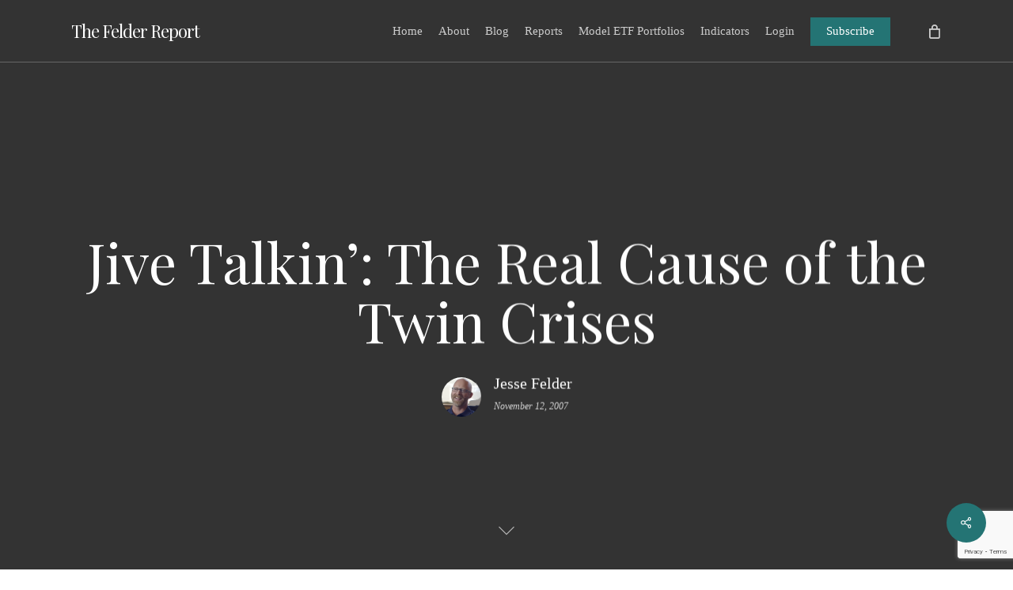

--- FILE ---
content_type: text/html; charset=UTF-8
request_url: https://thefelderreport.com/2007/11/12/jive-talkin-the-real-cause-of-the-twin-crises/
body_size: 18190
content:
<!doctype html>
<html lang="en-US" prefix="og: http://ogp.me/ns# fb: http://ogp.me/ns/fb#" class="no-js">
<head>
	<meta charset="UTF-8">
	<meta name="viewport" content="width=device-width, initial-scale=1, maximum-scale=1, user-scalable=0" /><link rel="shortcut icon" href="https://thefelderreport.com/wp-content/uploads/2017/08/cropped-Screen-Shot-2017-05-01-at-11.42.27-AM-150x150.png" /><title>Jive Talkin&#8217;: The Real Cause of the Twin Crises &#8211; The Felder Report</title>
<meta name='robots' content='max-image-preview:large' />
<link rel='dns-prefetch' href='//fonts.googleapis.com' />
<link rel="alternate" type="application/rss+xml" title="The Felder Report &raquo; Feed" href="https://thefelderreport.com/feed/" />
<link rel="alternate" type="application/rss+xml" title="The Felder Report &raquo; Comments Feed" href="https://thefelderreport.com/comments/feed/" />
<link rel="alternate" type="application/rss+xml" title="The Felder Report &raquo; Jive Talkin&#8217;: The Real Cause of the Twin Crises Comments Feed" href="https://thefelderreport.com/2007/11/12/jive-talkin-the-real-cause-of-the-twin-crises/feed/" />
<link rel="alternate" title="oEmbed (JSON)" type="application/json+oembed" href="https://thefelderreport.com/wp-json/oembed/1.0/embed?url=https%3A%2F%2Fthefelderreport.com%2F2007%2F11%2F12%2Fjive-talkin-the-real-cause-of-the-twin-crises%2F" />
<link rel="alternate" title="oEmbed (XML)" type="text/xml+oembed" href="https://thefelderreport.com/wp-json/oembed/1.0/embed?url=https%3A%2F%2Fthefelderreport.com%2F2007%2F11%2F12%2Fjive-talkin-the-real-cause-of-the-twin-crises%2F&#038;format=xml" />
<style id='wp-img-auto-sizes-contain-inline-css' type='text/css'>
img:is([sizes=auto i],[sizes^="auto," i]){contain-intrinsic-size:3000px 1500px}
/*# sourceURL=wp-img-auto-sizes-contain-inline-css */
</style>
<style id='wp-emoji-styles-inline-css' type='text/css'>

	img.wp-smiley, img.emoji {
		display: inline !important;
		border: none !important;
		box-shadow: none !important;
		height: 1em !important;
		width: 1em !important;
		margin: 0 0.07em !important;
		vertical-align: -0.1em !important;
		background: none !important;
		padding: 0 !important;
	}
/*# sourceURL=wp-emoji-styles-inline-css */
</style>
<style id='wp-block-library-inline-css' type='text/css'>
:root{--wp-block-synced-color:#7a00df;--wp-block-synced-color--rgb:122,0,223;--wp-bound-block-color:var(--wp-block-synced-color);--wp-editor-canvas-background:#ddd;--wp-admin-theme-color:#007cba;--wp-admin-theme-color--rgb:0,124,186;--wp-admin-theme-color-darker-10:#006ba1;--wp-admin-theme-color-darker-10--rgb:0,107,160.5;--wp-admin-theme-color-darker-20:#005a87;--wp-admin-theme-color-darker-20--rgb:0,90,135;--wp-admin-border-width-focus:2px}@media (min-resolution:192dpi){:root{--wp-admin-border-width-focus:1.5px}}.wp-element-button{cursor:pointer}:root .has-very-light-gray-background-color{background-color:#eee}:root .has-very-dark-gray-background-color{background-color:#313131}:root .has-very-light-gray-color{color:#eee}:root .has-very-dark-gray-color{color:#313131}:root .has-vivid-green-cyan-to-vivid-cyan-blue-gradient-background{background:linear-gradient(135deg,#00d084,#0693e3)}:root .has-purple-crush-gradient-background{background:linear-gradient(135deg,#34e2e4,#4721fb 50%,#ab1dfe)}:root .has-hazy-dawn-gradient-background{background:linear-gradient(135deg,#faaca8,#dad0ec)}:root .has-subdued-olive-gradient-background{background:linear-gradient(135deg,#fafae1,#67a671)}:root .has-atomic-cream-gradient-background{background:linear-gradient(135deg,#fdd79a,#004a59)}:root .has-nightshade-gradient-background{background:linear-gradient(135deg,#330968,#31cdcf)}:root .has-midnight-gradient-background{background:linear-gradient(135deg,#020381,#2874fc)}:root{--wp--preset--font-size--normal:16px;--wp--preset--font-size--huge:42px}.has-regular-font-size{font-size:1em}.has-larger-font-size{font-size:2.625em}.has-normal-font-size{font-size:var(--wp--preset--font-size--normal)}.has-huge-font-size{font-size:var(--wp--preset--font-size--huge)}.has-text-align-center{text-align:center}.has-text-align-left{text-align:left}.has-text-align-right{text-align:right}.has-fit-text{white-space:nowrap!important}#end-resizable-editor-section{display:none}.aligncenter{clear:both}.items-justified-left{justify-content:flex-start}.items-justified-center{justify-content:center}.items-justified-right{justify-content:flex-end}.items-justified-space-between{justify-content:space-between}.screen-reader-text{border:0;clip-path:inset(50%);height:1px;margin:-1px;overflow:hidden;padding:0;position:absolute;width:1px;word-wrap:normal!important}.screen-reader-text:focus{background-color:#ddd;clip-path:none;color:#444;display:block;font-size:1em;height:auto;left:5px;line-height:normal;padding:15px 23px 14px;text-decoration:none;top:5px;width:auto;z-index:100000}html :where(.has-border-color){border-style:solid}html :where([style*=border-top-color]){border-top-style:solid}html :where([style*=border-right-color]){border-right-style:solid}html :where([style*=border-bottom-color]){border-bottom-style:solid}html :where([style*=border-left-color]){border-left-style:solid}html :where([style*=border-width]){border-style:solid}html :where([style*=border-top-width]){border-top-style:solid}html :where([style*=border-right-width]){border-right-style:solid}html :where([style*=border-bottom-width]){border-bottom-style:solid}html :where([style*=border-left-width]){border-left-style:solid}html :where(img[class*=wp-image-]){height:auto;max-width:100%}:where(figure){margin:0 0 1em}html :where(.is-position-sticky){--wp-admin--admin-bar--position-offset:var(--wp-admin--admin-bar--height,0px)}@media screen and (max-width:600px){html :where(.is-position-sticky){--wp-admin--admin-bar--position-offset:0px}}

/*# sourceURL=wp-block-library-inline-css */
</style><link rel='stylesheet' id='wc-blocks-style-css' href='https://thefelderreport.com/wp-content/plugins/woocommerce/assets/client/blocks/wc-blocks.css?ver=wc-10.4.3' type='text/css' media='all' />
<style id='global-styles-inline-css' type='text/css'>
:root{--wp--preset--aspect-ratio--square: 1;--wp--preset--aspect-ratio--4-3: 4/3;--wp--preset--aspect-ratio--3-4: 3/4;--wp--preset--aspect-ratio--3-2: 3/2;--wp--preset--aspect-ratio--2-3: 2/3;--wp--preset--aspect-ratio--16-9: 16/9;--wp--preset--aspect-ratio--9-16: 9/16;--wp--preset--color--black: #000000;--wp--preset--color--cyan-bluish-gray: #abb8c3;--wp--preset--color--white: #ffffff;--wp--preset--color--pale-pink: #f78da7;--wp--preset--color--vivid-red: #cf2e2e;--wp--preset--color--luminous-vivid-orange: #ff6900;--wp--preset--color--luminous-vivid-amber: #fcb900;--wp--preset--color--light-green-cyan: #7bdcb5;--wp--preset--color--vivid-green-cyan: #00d084;--wp--preset--color--pale-cyan-blue: #8ed1fc;--wp--preset--color--vivid-cyan-blue: #0693e3;--wp--preset--color--vivid-purple: #9b51e0;--wp--preset--gradient--vivid-cyan-blue-to-vivid-purple: linear-gradient(135deg,rgb(6,147,227) 0%,rgb(155,81,224) 100%);--wp--preset--gradient--light-green-cyan-to-vivid-green-cyan: linear-gradient(135deg,rgb(122,220,180) 0%,rgb(0,208,130) 100%);--wp--preset--gradient--luminous-vivid-amber-to-luminous-vivid-orange: linear-gradient(135deg,rgb(252,185,0) 0%,rgb(255,105,0) 100%);--wp--preset--gradient--luminous-vivid-orange-to-vivid-red: linear-gradient(135deg,rgb(255,105,0) 0%,rgb(207,46,46) 100%);--wp--preset--gradient--very-light-gray-to-cyan-bluish-gray: linear-gradient(135deg,rgb(238,238,238) 0%,rgb(169,184,195) 100%);--wp--preset--gradient--cool-to-warm-spectrum: linear-gradient(135deg,rgb(74,234,220) 0%,rgb(151,120,209) 20%,rgb(207,42,186) 40%,rgb(238,44,130) 60%,rgb(251,105,98) 80%,rgb(254,248,76) 100%);--wp--preset--gradient--blush-light-purple: linear-gradient(135deg,rgb(255,206,236) 0%,rgb(152,150,240) 100%);--wp--preset--gradient--blush-bordeaux: linear-gradient(135deg,rgb(254,205,165) 0%,rgb(254,45,45) 50%,rgb(107,0,62) 100%);--wp--preset--gradient--luminous-dusk: linear-gradient(135deg,rgb(255,203,112) 0%,rgb(199,81,192) 50%,rgb(65,88,208) 100%);--wp--preset--gradient--pale-ocean: linear-gradient(135deg,rgb(255,245,203) 0%,rgb(182,227,212) 50%,rgb(51,167,181) 100%);--wp--preset--gradient--electric-grass: linear-gradient(135deg,rgb(202,248,128) 0%,rgb(113,206,126) 100%);--wp--preset--gradient--midnight: linear-gradient(135deg,rgb(2,3,129) 0%,rgb(40,116,252) 100%);--wp--preset--font-size--small: 13px;--wp--preset--font-size--medium: 20px;--wp--preset--font-size--large: 36px;--wp--preset--font-size--x-large: 42px;--wp--preset--spacing--20: 0.44rem;--wp--preset--spacing--30: 0.67rem;--wp--preset--spacing--40: 1rem;--wp--preset--spacing--50: 1.5rem;--wp--preset--spacing--60: 2.25rem;--wp--preset--spacing--70: 3.38rem;--wp--preset--spacing--80: 5.06rem;--wp--preset--shadow--natural: 6px 6px 9px rgba(0, 0, 0, 0.2);--wp--preset--shadow--deep: 12px 12px 50px rgba(0, 0, 0, 0.4);--wp--preset--shadow--sharp: 6px 6px 0px rgba(0, 0, 0, 0.2);--wp--preset--shadow--outlined: 6px 6px 0px -3px rgb(255, 255, 255), 6px 6px rgb(0, 0, 0);--wp--preset--shadow--crisp: 6px 6px 0px rgb(0, 0, 0);}:root { --wp--style--global--content-size: 1300px;--wp--style--global--wide-size: 1300px; }:where(body) { margin: 0; }.wp-site-blocks > .alignleft { float: left; margin-right: 2em; }.wp-site-blocks > .alignright { float: right; margin-left: 2em; }.wp-site-blocks > .aligncenter { justify-content: center; margin-left: auto; margin-right: auto; }:where(.is-layout-flex){gap: 0.5em;}:where(.is-layout-grid){gap: 0.5em;}.is-layout-flow > .alignleft{float: left;margin-inline-start: 0;margin-inline-end: 2em;}.is-layout-flow > .alignright{float: right;margin-inline-start: 2em;margin-inline-end: 0;}.is-layout-flow > .aligncenter{margin-left: auto !important;margin-right: auto !important;}.is-layout-constrained > .alignleft{float: left;margin-inline-start: 0;margin-inline-end: 2em;}.is-layout-constrained > .alignright{float: right;margin-inline-start: 2em;margin-inline-end: 0;}.is-layout-constrained > .aligncenter{margin-left: auto !important;margin-right: auto !important;}.is-layout-constrained > :where(:not(.alignleft):not(.alignright):not(.alignfull)){max-width: var(--wp--style--global--content-size);margin-left: auto !important;margin-right: auto !important;}.is-layout-constrained > .alignwide{max-width: var(--wp--style--global--wide-size);}body .is-layout-flex{display: flex;}.is-layout-flex{flex-wrap: wrap;align-items: center;}.is-layout-flex > :is(*, div){margin: 0;}body .is-layout-grid{display: grid;}.is-layout-grid > :is(*, div){margin: 0;}body{padding-top: 0px;padding-right: 0px;padding-bottom: 0px;padding-left: 0px;}:root :where(.wp-element-button, .wp-block-button__link){background-color: #32373c;border-width: 0;color: #fff;font-family: inherit;font-size: inherit;font-style: inherit;font-weight: inherit;letter-spacing: inherit;line-height: inherit;padding-top: calc(0.667em + 2px);padding-right: calc(1.333em + 2px);padding-bottom: calc(0.667em + 2px);padding-left: calc(1.333em + 2px);text-decoration: none;text-transform: inherit;}.has-black-color{color: var(--wp--preset--color--black) !important;}.has-cyan-bluish-gray-color{color: var(--wp--preset--color--cyan-bluish-gray) !important;}.has-white-color{color: var(--wp--preset--color--white) !important;}.has-pale-pink-color{color: var(--wp--preset--color--pale-pink) !important;}.has-vivid-red-color{color: var(--wp--preset--color--vivid-red) !important;}.has-luminous-vivid-orange-color{color: var(--wp--preset--color--luminous-vivid-orange) !important;}.has-luminous-vivid-amber-color{color: var(--wp--preset--color--luminous-vivid-amber) !important;}.has-light-green-cyan-color{color: var(--wp--preset--color--light-green-cyan) !important;}.has-vivid-green-cyan-color{color: var(--wp--preset--color--vivid-green-cyan) !important;}.has-pale-cyan-blue-color{color: var(--wp--preset--color--pale-cyan-blue) !important;}.has-vivid-cyan-blue-color{color: var(--wp--preset--color--vivid-cyan-blue) !important;}.has-vivid-purple-color{color: var(--wp--preset--color--vivid-purple) !important;}.has-black-background-color{background-color: var(--wp--preset--color--black) !important;}.has-cyan-bluish-gray-background-color{background-color: var(--wp--preset--color--cyan-bluish-gray) !important;}.has-white-background-color{background-color: var(--wp--preset--color--white) !important;}.has-pale-pink-background-color{background-color: var(--wp--preset--color--pale-pink) !important;}.has-vivid-red-background-color{background-color: var(--wp--preset--color--vivid-red) !important;}.has-luminous-vivid-orange-background-color{background-color: var(--wp--preset--color--luminous-vivid-orange) !important;}.has-luminous-vivid-amber-background-color{background-color: var(--wp--preset--color--luminous-vivid-amber) !important;}.has-light-green-cyan-background-color{background-color: var(--wp--preset--color--light-green-cyan) !important;}.has-vivid-green-cyan-background-color{background-color: var(--wp--preset--color--vivid-green-cyan) !important;}.has-pale-cyan-blue-background-color{background-color: var(--wp--preset--color--pale-cyan-blue) !important;}.has-vivid-cyan-blue-background-color{background-color: var(--wp--preset--color--vivid-cyan-blue) !important;}.has-vivid-purple-background-color{background-color: var(--wp--preset--color--vivid-purple) !important;}.has-black-border-color{border-color: var(--wp--preset--color--black) !important;}.has-cyan-bluish-gray-border-color{border-color: var(--wp--preset--color--cyan-bluish-gray) !important;}.has-white-border-color{border-color: var(--wp--preset--color--white) !important;}.has-pale-pink-border-color{border-color: var(--wp--preset--color--pale-pink) !important;}.has-vivid-red-border-color{border-color: var(--wp--preset--color--vivid-red) !important;}.has-luminous-vivid-orange-border-color{border-color: var(--wp--preset--color--luminous-vivid-orange) !important;}.has-luminous-vivid-amber-border-color{border-color: var(--wp--preset--color--luminous-vivid-amber) !important;}.has-light-green-cyan-border-color{border-color: var(--wp--preset--color--light-green-cyan) !important;}.has-vivid-green-cyan-border-color{border-color: var(--wp--preset--color--vivid-green-cyan) !important;}.has-pale-cyan-blue-border-color{border-color: var(--wp--preset--color--pale-cyan-blue) !important;}.has-vivid-cyan-blue-border-color{border-color: var(--wp--preset--color--vivid-cyan-blue) !important;}.has-vivid-purple-border-color{border-color: var(--wp--preset--color--vivid-purple) !important;}.has-vivid-cyan-blue-to-vivid-purple-gradient-background{background: var(--wp--preset--gradient--vivid-cyan-blue-to-vivid-purple) !important;}.has-light-green-cyan-to-vivid-green-cyan-gradient-background{background: var(--wp--preset--gradient--light-green-cyan-to-vivid-green-cyan) !important;}.has-luminous-vivid-amber-to-luminous-vivid-orange-gradient-background{background: var(--wp--preset--gradient--luminous-vivid-amber-to-luminous-vivid-orange) !important;}.has-luminous-vivid-orange-to-vivid-red-gradient-background{background: var(--wp--preset--gradient--luminous-vivid-orange-to-vivid-red) !important;}.has-very-light-gray-to-cyan-bluish-gray-gradient-background{background: var(--wp--preset--gradient--very-light-gray-to-cyan-bluish-gray) !important;}.has-cool-to-warm-spectrum-gradient-background{background: var(--wp--preset--gradient--cool-to-warm-spectrum) !important;}.has-blush-light-purple-gradient-background{background: var(--wp--preset--gradient--blush-light-purple) !important;}.has-blush-bordeaux-gradient-background{background: var(--wp--preset--gradient--blush-bordeaux) !important;}.has-luminous-dusk-gradient-background{background: var(--wp--preset--gradient--luminous-dusk) !important;}.has-pale-ocean-gradient-background{background: var(--wp--preset--gradient--pale-ocean) !important;}.has-electric-grass-gradient-background{background: var(--wp--preset--gradient--electric-grass) !important;}.has-midnight-gradient-background{background: var(--wp--preset--gradient--midnight) !important;}.has-small-font-size{font-size: var(--wp--preset--font-size--small) !important;}.has-medium-font-size{font-size: var(--wp--preset--font-size--medium) !important;}.has-large-font-size{font-size: var(--wp--preset--font-size--large) !important;}.has-x-large-font-size{font-size: var(--wp--preset--font-size--x-large) !important;}
/*# sourceURL=global-styles-inline-css */
</style>

<link rel='stylesheet' id='contact-form-7-css' href='https://thefelderreport.com/wp-content/plugins/contact-form-7/includes/css/styles.css?ver=6.1.4' type='text/css' media='all' />
<link rel='stylesheet' id='salient-social-css' href='https://thefelderreport.com/wp-content/plugins/salient-social/css/style.css?ver=1.2.6' type='text/css' media='all' />
<style id='salient-social-inline-css' type='text/css'>

  .sharing-default-minimal .nectar-love.loved,
  body .nectar-social[data-color-override="override"].fixed > a:before, 
  body .nectar-social[data-color-override="override"].fixed .nectar-social-inner a,
  .sharing-default-minimal .nectar-social[data-color-override="override"] .nectar-social-inner a:hover,
  .nectar-social.vertical[data-color-override="override"] .nectar-social-inner a:hover {
    background-color: #247474;
  }
  .nectar-social.hover .nectar-love.loved,
  .nectar-social.hover > .nectar-love-button a:hover,
  .nectar-social[data-color-override="override"].hover > div a:hover,
  #single-below-header .nectar-social[data-color-override="override"].hover > div a:hover,
  .nectar-social[data-color-override="override"].hover .share-btn:hover,
  .sharing-default-minimal .nectar-social[data-color-override="override"] .nectar-social-inner a {
    border-color: #247474;
  }
  #single-below-header .nectar-social.hover .nectar-love.loved i,
  #single-below-header .nectar-social.hover[data-color-override="override"] a:hover,
  #single-below-header .nectar-social.hover[data-color-override="override"] a:hover i,
  #single-below-header .nectar-social.hover .nectar-love-button a:hover i,
  .nectar-love:hover i,
  .hover .nectar-love:hover .total_loves,
  .nectar-love.loved i,
  .nectar-social.hover .nectar-love.loved .total_loves,
  .nectar-social.hover .share-btn:hover, 
  .nectar-social[data-color-override="override"].hover .nectar-social-inner a:hover,
  .nectar-social[data-color-override="override"].hover > div:hover span,
  .sharing-default-minimal .nectar-social[data-color-override="override"] .nectar-social-inner a:not(:hover) i,
  .sharing-default-minimal .nectar-social[data-color-override="override"] .nectar-social-inner a:not(:hover) {
    color: #247474;
  }
/*# sourceURL=salient-social-inline-css */
</style>
<link rel='stylesheet' id='woocommerce-layout-css' href='https://thefelderreport.com/wp-content/plugins/woocommerce/assets/css/woocommerce-layout.css?ver=10.4.3' type='text/css' media='all' />
<link rel='stylesheet' id='woocommerce-smallscreen-css' href='https://thefelderreport.com/wp-content/plugins/woocommerce/assets/css/woocommerce-smallscreen.css?ver=10.4.3' type='text/css' media='only screen and (max-width: 768px)' />
<link rel='stylesheet' id='woocommerce-general-css' href='https://thefelderreport.com/wp-content/plugins/woocommerce/assets/css/woocommerce.css?ver=10.4.3' type='text/css' media='all' />
<style id='woocommerce-inline-inline-css' type='text/css'>
.woocommerce form .form-row .required { visibility: visible; }
/*# sourceURL=woocommerce-inline-inline-css */
</style>
<link rel='stylesheet' id='wc-memberships-frontend-css' href='https://thefelderreport.com/wp-content/plugins/woocommerce-memberships/assets/css/frontend/wc-memberships-frontend.min.css?ver=1.27.5' type='text/css' media='all' />
<link rel='stylesheet' id='font-awesome-css' href='https://thefelderreport.com/wp-content/themes/salient/css/font-awesome-legacy.min.css?ver=4.7.1' type='text/css' media='all' />
<link rel='stylesheet' id='parent-style-css' href='https://thefelderreport.com/wp-content/themes/salient/style.css?ver=6.9' type='text/css' media='all' />
<link rel='stylesheet' id='salient-grid-system-css' href='https://thefelderreport.com/wp-content/themes/salient/css/build/grid-system.css?ver=18.0' type='text/css' media='all' />
<link rel='stylesheet' id='main-styles-css' href='https://thefelderreport.com/wp-content/themes/salient/css/build/style.css?ver=18.0' type='text/css' media='all' />
<style id='main-styles-inline-css' type='text/css'>
html:not(.page-trans-loaded) { background-color: #ffffff; }
/*# sourceURL=main-styles-inline-css */
</style>
<link rel='stylesheet' id='nectar-single-styles-css' href='https://thefelderreport.com/wp-content/themes/salient/css/build/single.css?ver=18.0' type='text/css' media='all' />
<link rel='stylesheet' id='nectar-cf7-css' href='https://thefelderreport.com/wp-content/themes/salient/css/build/third-party/cf7.css?ver=18.0' type='text/css' media='all' />
<link rel='stylesheet' id='nectar_default_font_open_sans-css' href='https://fonts.googleapis.com/css?family=Open+Sans%3A300%2C400%2C600%2C700&#038;subset=latin%2Clatin-ext' type='text/css' media='all' />
<link rel='stylesheet' id='responsive-css' href='https://thefelderreport.com/wp-content/themes/salient/css/build/responsive.css?ver=18.0' type='text/css' media='all' />
<link rel='stylesheet' id='nectar-product-style-classic-css' href='https://thefelderreport.com/wp-content/themes/salient/css/build/third-party/woocommerce/product-style-classic.css?ver=18.0' type='text/css' media='all' />
<link rel='stylesheet' id='woocommerce-css' href='https://thefelderreport.com/wp-content/themes/salient/css/build/woocommerce.css?ver=18.0' type='text/css' media='all' />
<link rel='stylesheet' id='skin-ascend-css' href='https://thefelderreport.com/wp-content/themes/salient/css/build/ascend.css?ver=18.0' type='text/css' media='all' />
<link rel='stylesheet' id='salient-wp-menu-dynamic-css' href='https://thefelderreport.com/wp-content/uploads/salient/menu-dynamic.css?ver=89311' type='text/css' media='all' />
<link rel='stylesheet' id='dynamic-css-css' href='https://thefelderreport.com/wp-content/uploads/salient/salient-dynamic-styles.css?ver=54148' type='text/css' media='all' />
<style id='dynamic-css-inline-css' type='text/css'>
#page-header-bg[data-post-hs="default_minimal"] .inner-wrap{text-align:center}#page-header-bg[data-post-hs="default_minimal"] .inner-wrap >a,.material #page-header-bg.fullscreen-header .inner-wrap >a{color:#fff;font-weight:600;border:var(--nectar-border-thickness) solid rgba(255,255,255,0.4);padding:4px 10px;margin:5px 6px 0px 5px;display:inline-block;transition:all 0.2s ease;-webkit-transition:all 0.2s ease;font-size:14px;line-height:18px}body.material #page-header-bg.fullscreen-header .inner-wrap >a{margin-bottom:15px;}body.material #page-header-bg.fullscreen-header .inner-wrap >a{border:none;padding:6px 10px}body[data-button-style^="rounded"] #page-header-bg[data-post-hs="default_minimal"] .inner-wrap >a,body[data-button-style^="rounded"].material #page-header-bg.fullscreen-header .inner-wrap >a{border-radius:100px}body.single [data-post-hs="default_minimal"] #single-below-header span,body.single .heading-title[data-header-style="default_minimal"] #single-below-header span{line-height:14px;}#page-header-bg[data-post-hs="default_minimal"] #single-below-header{text-align:center;position:relative;z-index:100}#page-header-bg[data-post-hs="default_minimal"] #single-below-header span{float:none;display:inline-block}#page-header-bg[data-post-hs="default_minimal"] .inner-wrap >a:hover,#page-header-bg[data-post-hs="default_minimal"] .inner-wrap >a:focus{border-color:transparent}#page-header-bg.fullscreen-header .avatar,#page-header-bg[data-post-hs="default_minimal"] .avatar{border-radius:100%}#page-header-bg.fullscreen-header .meta-author span,#page-header-bg[data-post-hs="default_minimal"] .meta-author span{display:block}#page-header-bg.fullscreen-header .meta-author img{margin-bottom:0;height:50px;width:auto}#page-header-bg[data-post-hs="default_minimal"] .meta-author img{margin-bottom:0;height:40px;width:auto}#page-header-bg[data-post-hs="default_minimal"] .author-section{position:absolute;bottom:30px}#page-header-bg.fullscreen-header .meta-author,#page-header-bg[data-post-hs="default_minimal"] .meta-author{font-size:18px}#page-header-bg.fullscreen-header .author-section .meta-date,#page-header-bg[data-post-hs="default_minimal"] .author-section .meta-date{font-size:12px;color:rgba(255,255,255,0.8)}#page-header-bg.fullscreen-header .author-section .meta-date i{font-size:12px}#page-header-bg[data-post-hs="default_minimal"] .author-section .meta-date i{font-size:11px;line-height:14px}#page-header-bg[data-post-hs="default_minimal"] .author-section .avatar-post-info{position:relative;top:-5px}#page-header-bg.fullscreen-header .author-section a,#page-header-bg[data-post-hs="default_minimal"] .author-section a{display:block;margin-bottom:-2px}#page-header-bg[data-post-hs="default_minimal"] .author-section a{font-size:14px;line-height:14px}#page-header-bg.fullscreen-header .author-section a:hover,#page-header-bg[data-post-hs="default_minimal"] .author-section a:hover{color:rgba(255,255,255,0.85)!important}#page-header-bg.fullscreen-header .author-section,#page-header-bg[data-post-hs="default_minimal"] .author-section{width:100%;z-index:10;text-align:center}#page-header-bg.fullscreen-header .author-section{margin-top:25px;}#page-header-bg.fullscreen-header .author-section span,#page-header-bg[data-post-hs="default_minimal"] .author-section span{padding-left:0;line-height:20px;font-size:20px}#page-header-bg.fullscreen-header .author-section .avatar-post-info,#page-header-bg[data-post-hs="default_minimal"] .author-section .avatar-post-info{margin-left:10px}#page-header-bg.fullscreen-header .author-section .avatar-post-info,#page-header-bg.fullscreen-header .author-section .meta-author,#page-header-bg[data-post-hs="default_minimal"] .author-section .avatar-post-info,#page-header-bg[data-post-hs="default_minimal"] .author-section .meta-author{text-align:left;display:inline-block;top:9px}@media only screen and (min-width :690px) and (max-width :999px){body.single-post #page-header-bg[data-post-hs="default_minimal"]{padding-top:10%;padding-bottom:10%;}}@media only screen and (max-width :690px){#ajax-content-wrap #page-header-bg[data-post-hs="default_minimal"] #single-below-header span:not(.rich-snippet-hidden),#ajax-content-wrap .row.heading-title[data-header-style="default_minimal"] .col.section-title span.meta-category{display:inline-block;}.container-wrap[data-remove-post-comment-number="0"][data-remove-post-author="0"][data-remove-post-date="0"] .heading-title[data-header-style="default_minimal"] #single-below-header > span,#page-header-bg[data-post-hs="default_minimal"] .span_6[data-remove-post-comment-number="0"][data-remove-post-author="0"][data-remove-post-date="0"] #single-below-header > span{padding:0 8px;}.container-wrap[data-remove-post-comment-number="0"][data-remove-post-author="0"][data-remove-post-date="0"] .heading-title[data-header-style="default_minimal"] #single-below-header span,#page-header-bg[data-post-hs="default_minimal"] .span_6[data-remove-post-comment-number="0"][data-remove-post-author="0"][data-remove-post-date="0"] #single-below-header span{font-size:13px;line-height:10px;}.material #page-header-bg.fullscreen-header .author-section{margin-top:5px;}#page-header-bg.fullscreen-header .author-section{bottom:20px;}#page-header-bg.fullscreen-header .author-section .meta-date:not(.updated){margin-top:-4px;display:block;}#page-header-bg.fullscreen-header .author-section .avatar-post-info{margin:10px 0 0 0;}}#page-header-bg.fullscreen-header,#page-header-wrap.fullscreen-header{width:100%;position:relative;transition:none;-webkit-transition:none;z-index:2}#page-header-wrap.fullscreen-header{background-color:#2b2b2b}#page-header-bg.fullscreen-header .span_6{opacity:1}#page-header-bg.fullscreen-header[data-alignment-v="middle"] .span_6{top:50%!important}.default-blog-title.fullscreen-header{position:relative}@media only screen and (min-width :1px) and (max-width :999px){#page-header-bg[data-parallax="1"][data-alignment-v="middle"].fullscreen-header .span_6{-webkit-transform:translateY(-50%)!important;transform:translateY(-50%)!important;}#page-header-bg[data-parallax="1"][data-alignment-v="middle"].fullscreen-header .nectar-particles .span_6{-webkit-transform:none!important;transform:none!important;}#page-header-bg.fullscreen-header .row{top:0!important;}}.no-rgba #header-space{display:none;}@media only screen and (max-width:999px){body #header-space[data-header-mobile-fixed="1"]{display:none;}#header-outer[data-mobile-fixed="false"]{position:absolute;}}@media only screen and (max-width:999px){body:not(.nectar-no-flex-height) #header-space[data-secondary-header-display="full"]:not([data-header-mobile-fixed="false"]){display:block!important;margin-bottom:-50px;}#header-space[data-secondary-header-display="full"][data-header-mobile-fixed="false"]{display:none;}}@media only screen and (min-width:1000px){#header-space{display:none;}.nectar-slider-wrap.first-section,.parallax_slider_outer.first-section,.full-width-content.first-section,.parallax_slider_outer.first-section .swiper-slide .content,.nectar-slider-wrap.first-section .swiper-slide .content,#page-header-bg,.nder-page-header,#page-header-wrap,.full-width-section.first-section{margin-top:0!important;}body #page-header-bg,body #page-header-wrap{height:78px;}body #search-outer{z-index:100000;}}@media only screen and (min-width:1000px){#page-header-wrap.fullscreen-header,#page-header-wrap.fullscreen-header #page-header-bg,html:not(.nectar-box-roll-loaded) .nectar-box-roll > #page-header-bg.fullscreen-header,.nectar_fullscreen_zoom_recent_projects,#nectar_fullscreen_rows:not(.afterLoaded) > div,#nectar_fullscreen_rows:not(.afterLoaded) > section{height:100vh;}.wpb_row.vc_row-o-full-height.top-level,.wpb_row.vc_row-o-full-height.top-level > .col.span_12{min-height:100vh;}#page-header-bg[data-alignment-v="middle"] .span_6 .inner-wrap,#page-header-bg[data-alignment-v="top"] .span_6 .inner-wrap,.blog-archive-header.color-bg .container{padding-top:calc(103px + var(--nectar_hook_before_nav_content_height,0px));}#page-header-wrap.container #page-header-bg .span_6 .inner-wrap{padding-top:0;}.nectar-slider-wrap[data-fullscreen="true"]:not(.loaded),.nectar-slider-wrap[data-fullscreen="true"]:not(.loaded) .swiper-container{height:calc(100vh + 2px)!important;}.admin-bar .nectar-slider-wrap[data-fullscreen="true"]:not(.loaded),.admin-bar .nectar-slider-wrap[data-fullscreen="true"]:not(.loaded) .swiper-container{height:calc(100vh - 30px)!important;}}@media only screen and (max-width:999px){#page-header-bg[data-alignment-v="middle"]:not(.fullscreen-header) .span_6 .inner-wrap,#page-header-bg[data-alignment-v="top"] .span_6 .inner-wrap,.blog-archive-header.color-bg .container{padding-top:calc(49px + var(--nectar_hook_before_nav_content_height,0px));}.vc_row.top-level.full-width-section:not(.full-width-ns) > .span_12,#page-header-bg[data-alignment-v="bottom"] .span_6 .inner-wrap{padding-top:24px;}}@media only screen and (max-width:690px){.vc_row.top-level.full-width-section:not(.full-width-ns) > .span_12{padding-top:49px;}.vc_row.top-level.full-width-content .nectar-recent-posts-single_featured .recent-post-container > .inner-wrap{padding-top:24px;}}@media only screen and (max-width:999px){.full-width-ns .nectar-slider-wrap .swiper-slide[data-y-pos="middle"] .content,.full-width-ns .nectar-slider-wrap .swiper-slide[data-y-pos="top"] .content{padding-top:30px;}}@media only screen and (max-width:999px){.using-mobile-browser #page-header-wrap.fullscreen-header,.using-mobile-browser #page-header-wrap.fullscreen-header #page-header-bg{height:calc(100vh - 76px);}.using-mobile-browser #nectar_fullscreen_rows:not(.afterLoaded):not([data-mobile-disable="on"]) > div{height:calc(100vh - 76px);}.using-mobile-browser .wpb_row.vc_row-o-full-height.top-level,.using-mobile-browser .wpb_row.vc_row-o-full-height.top-level > .col.span_12,[data-permanent-transparent="1"].using-mobile-browser .wpb_row.vc_row-o-full-height.top-level,[data-permanent-transparent="1"].using-mobile-browser .wpb_row.vc_row-o-full-height.top-level > .col.span_12{min-height:calc(100vh - 76px);}#page-header-wrap.fullscreen-header,#page-header-wrap.fullscreen-header #page-header-bg,html:not(.nectar-box-roll-loaded) .nectar-box-roll > #page-header-bg.fullscreen-header,.nectar_fullscreen_zoom_recent_projects,.nectar-slider-wrap[data-fullscreen="true"]:not(.loaded),.nectar-slider-wrap[data-fullscreen="true"]:not(.loaded) .swiper-container,#nectar_fullscreen_rows:not(.afterLoaded):not([data-mobile-disable="on"]) > div{height:calc(100vh - 1px);}.wpb_row.vc_row-o-full-height.top-level,.wpb_row.vc_row-o-full-height.top-level > .col.span_12{min-height:calc(100vh - 1px);}body[data-transparent-header="false"] #ajax-content-wrap.no-scroll{min-height:calc(100vh - 1px);height:calc(100vh - 1px);}}.post-type-archive-product.woocommerce .container-wrap,.tax-product_cat.woocommerce .container-wrap{background-color:#f6f6f6;}.woocommerce ul.products li.product.material,.woocommerce-page ul.products li.product.material{background-color:#ffffff;}.woocommerce ul.products li.product.minimal .product-wrap,.woocommerce ul.products li.product.minimal .background-color-expand,.woocommerce-page ul.products li.product.minimal .product-wrap,.woocommerce-page ul.products li.product.minimal .background-color-expand{background-color:#ffffff;}.screen-reader-text,.nectar-skip-to-content:not(:focus){border:0;clip:rect(1px,1px,1px,1px);clip-path:inset(50%);height:1px;margin:-1px;overflow:hidden;padding:0;position:absolute!important;width:1px;word-wrap:normal!important;}.row .col img:not([srcset]){width:auto;}.row .col img.img-with-animation.nectar-lazy:not([srcset]){width:100%;}
/*# sourceURL=dynamic-css-inline-css */
</style>
<link rel='stylesheet' id='salient-child-style-css' href='https://thefelderreport.com/wp-content/themes/salient-child/style.css?ver=18.0' type='text/css' media='all' />
<link rel='stylesheet' id='redux-google-fonts-salient_redux-css' href='https://fonts.googleapis.com/css?family=Playfair+Display%3A400%2C600&#038;ver=6.9' type='text/css' media='all' />
<script type="text/javascript" src="https://thefelderreport.com/wp-includes/js/jquery/jquery.min.js?ver=3.7.1" id="jquery-core-js"></script>
<script type="text/javascript" src="https://thefelderreport.com/wp-includes/js/jquery/jquery-migrate.min.js?ver=3.4.1" id="jquery-migrate-js"></script>
<script type="text/javascript" src="https://thefelderreport.com/wp-content/plugins/woocommerce/assets/js/jquery-blockui/jquery.blockUI.min.js?ver=2.7.0-wc.10.4.3" id="wc-jquery-blockui-js" defer="defer" data-wp-strategy="defer"></script>
<script type="text/javascript" id="wc-add-to-cart-js-extra">
/* <![CDATA[ */
var wc_add_to_cart_params = {"ajax_url":"/wp-admin/admin-ajax.php","wc_ajax_url":"/?wc-ajax=%%endpoint%%","i18n_view_cart":"View cart","cart_url":"https://thefelderreport.com/cart/","is_cart":"","cart_redirect_after_add":"yes"};
//# sourceURL=wc-add-to-cart-js-extra
/* ]]> */
</script>
<script type="text/javascript" src="https://thefelderreport.com/wp-content/plugins/woocommerce/assets/js/frontend/add-to-cart.min.js?ver=10.4.3" id="wc-add-to-cart-js" defer="defer" data-wp-strategy="defer"></script>
<script type="text/javascript" src="https://thefelderreport.com/wp-content/plugins/woocommerce/assets/js/js-cookie/js.cookie.min.js?ver=2.1.4-wc.10.4.3" id="wc-js-cookie-js" defer="defer" data-wp-strategy="defer"></script>
<script type="text/javascript" id="woocommerce-js-extra">
/* <![CDATA[ */
var woocommerce_params = {"ajax_url":"/wp-admin/admin-ajax.php","wc_ajax_url":"/?wc-ajax=%%endpoint%%","i18n_password_show":"Show password","i18n_password_hide":"Hide password"};
//# sourceURL=woocommerce-js-extra
/* ]]> */
</script>
<script type="text/javascript" src="https://thefelderreport.com/wp-content/plugins/woocommerce/assets/js/frontend/woocommerce.min.js?ver=10.4.3" id="woocommerce-js" defer="defer" data-wp-strategy="defer"></script>
<script></script><link rel="https://api.w.org/" href="https://thefelderreport.com/wp-json/" /><link rel="alternate" title="JSON" type="application/json" href="https://thefelderreport.com/wp-json/wp/v2/posts/1039" /><link rel="EditURI" type="application/rsd+xml" title="RSD" href="https://thefelderreport.com/xmlrpc.php?rsd" />
<link rel="canonical" href="https://thefelderreport.com/2007/11/12/jive-talkin-the-real-cause-of-the-twin-crises/" />
<link rel='shortlink' href='https://thefelderreport.com/?p=1039' />
<script type="text/javascript"> var root = document.getElementsByTagName( "html" )[0]; root.setAttribute( "class", "js" ); </script>	<noscript><style>.woocommerce-product-gallery{ opacity: 1 !important; }</style></noscript>
	<meta name="generator" content="Powered by WPBakery Page Builder - drag and drop page builder for WordPress."/>
<link rel="icon" href="https://thefelderreport.com/wp-content/uploads/2017/05/cropped-Screen-Shot-2017-05-01-at-11.42.27-AM-32x32.png" sizes="32x32" />
<link rel="icon" href="https://thefelderreport.com/wp-content/uploads/2017/05/cropped-Screen-Shot-2017-05-01-at-11.42.27-AM-192x192.png" sizes="192x192" />
<link rel="apple-touch-icon" href="https://thefelderreport.com/wp-content/uploads/2017/05/cropped-Screen-Shot-2017-05-01-at-11.42.27-AM-180x180.png" />
<meta name="msapplication-TileImage" content="https://thefelderreport.com/wp-content/uploads/2017/05/cropped-Screen-Shot-2017-05-01-at-11.42.27-AM-270x270.png" />
<noscript><style> .wpb_animate_when_almost_visible { opacity: 1; }</style></noscript>
<!-- START - Open Graph and Twitter Card Tags 3.3.7 -->
 <!-- Facebook Open Graph -->
  <meta property="og:locale" content="en_US"/>
  <meta property="og:site_name" content="The Felder Report"/>
  <meta property="og:title" content="Jive Talkin&#039;: The Real Cause of the Twin Crises"/>
  <meta property="og:url" content="https://thefelderreport.com/2007/11/12/jive-talkin-the-real-cause-of-the-twin-crises/"/>
  <meta property="og:type" content="article"/>
  <meta property="og:description" content="The real cause of the twin mortgage and real estate crises:  too many realtors and mortgage brokers were &quot;Jive Talkin&#039;&quot; all the way to the bank...It&#039;s just your jive talkin&#039;You&#039;re telling me lies, yeah.Jive talkin&#039;You wear a disguise.Jive talkin&#039;So misunderstood, yeah.Jive talkin&#039;You really no good."/>
  <meta property="og:image" content="https://thefelderreport.com/wp-content/uploads/2015/02/iStock_000051348334Large.jpg"/>
  <meta property="og:image:url" content="https://thefelderreport.com/wp-content/uploads/2015/02/iStock_000051348334Large.jpg"/>
  <meta property="og:image:secure_url" content="https://thefelderreport.com/wp-content/uploads/2015/02/iStock_000051348334Large.jpg"/>
  <meta property="article:published_time" content="2007-11-12T18:17:00-08:00"/>
  <meta property="article:modified_time" content="2007-11-12T18:17:00-08:00" />
  <meta property="og:updated_time" content="2007-11-12T18:17:00-08:00" />
  <meta property="article:section" content="Blog Posts"/>
 <!-- Google+ / Schema.org -->
 <!-- Twitter Cards -->
  <meta name="twitter:title" content="Jive Talkin&#039;: The Real Cause of the Twin Crises"/>
  <meta name="twitter:url" content="https://thefelderreport.com/2007/11/12/jive-talkin-the-real-cause-of-the-twin-crises/"/>
  <meta name="twitter:description" content="The real cause of the twin mortgage and real estate crises:  too many realtors and mortgage brokers were &quot;Jive Talkin&#039;&quot; all the way to the bank...It&#039;s just your jive talkin&#039;You&#039;re telling me lies, yeah.Jive talkin&#039;You wear a disguise.Jive talkin&#039;So misunderstood, yeah.Jive talkin&#039;You really no good."/>
  <meta name="twitter:image" content="https://thefelderreport.com/wp-content/uploads/2015/02/iStock_000051348334Large.jpg"/>
  <meta name="twitter:card" content="summary_large_image"/>
 <!-- SEO -->
 <!-- Misc. tags -->
 <!-- is_singular -->
<!-- END - Open Graph and Twitter Card Tags 3.3.7 -->
	
<link rel='stylesheet' id='wc-stripe-blocks-checkout-style-css' href='https://thefelderreport.com/wp-content/plugins/woocommerce-gateway-stripe/build/upe-blocks.css?ver=5149cca93b0373758856' type='text/css' media='all' />
<link data-pagespeed-no-defer data-nowprocket data-wpacu-skip data-no-optimize data-noptimize rel='stylesheet' id='main-styles-non-critical-css' href='https://thefelderreport.com/wp-content/themes/salient/css/build/style-non-critical.css?ver=18.0' type='text/css' media='all' />
<link data-pagespeed-no-defer data-nowprocket data-wpacu-skip data-no-optimize data-noptimize rel='stylesheet' id='nectar-woocommerce-non-critical-css' href='https://thefelderreport.com/wp-content/themes/salient/css/build/third-party/woocommerce/woocommerce-non-critical.css?ver=18.0' type='text/css' media='all' />
<link data-pagespeed-no-defer data-nowprocket data-wpacu-skip data-no-optimize data-noptimize rel='stylesheet' id='magnific-css' href='https://thefelderreport.com/wp-content/themes/salient/css/build/plugins/magnific.css?ver=8.6.0' type='text/css' media='all' />
<link data-pagespeed-no-defer data-nowprocket data-wpacu-skip data-no-optimize data-noptimize rel='stylesheet' id='nectar-ocm-core-css' href='https://thefelderreport.com/wp-content/themes/salient/css/build/off-canvas/core.css?ver=18.0' type='text/css' media='all' />
</head><body class="wp-singular post-template-default single single-post postid-1039 single-format-standard wp-theme-salient wp-child-theme-salient-child theme-salient woocommerce-no-js ascend wpb-js-composer js-comp-ver-8.6.1 vc_responsive" data-footer-reveal="false" data-footer-reveal-shadow="none" data-header-format="default" data-body-border="off" data-boxed-style="" data-header-breakpoint="1000" data-dropdown-style="minimal" data-cae="linear" data-cad="650" data-megamenu-width="contained" data-aie="none" data-ls="magnific" data-apte="standard" data-hhun="0" data-fancy-form-rcs="default" data-form-style="default" data-form-submit="default" data-is="minimal" data-button-style="default" data-user-account-button="false" data-flex-cols="true" data-col-gap="default" data-header-inherit-rc="false" data-header-search="false" data-animated-anchors="true" data-ajax-transitions="true" data-full-width-header="false" data-slide-out-widget-area="true" data-slide-out-widget-area-style="slide-out-from-right" data-user-set-ocm="off" data-loading-animation="none" data-bg-header="true" data-responsive="1" data-ext-responsive="true" data-ext-padding="90" data-header-resize="1" data-header-color="light" data-cart="true" data-remove-m-parallax="" data-remove-m-video-bgs="" data-m-animate="0" data-force-header-trans-color="light" data-smooth-scrolling="0" data-permanent-transparent="false" >
	
	<script type="text/javascript">
	 (function(window, document) {

		document.documentElement.classList.remove("no-js");

		if(navigator.userAgent.match(/(Android|iPod|iPhone|iPad|BlackBerry|IEMobile|Opera Mini)/)) {
			document.body.className += " using-mobile-browser mobile ";
		}
		if(navigator.userAgent.match(/Mac/) && navigator.maxTouchPoints && navigator.maxTouchPoints > 2) {
			document.body.className += " using-ios-device ";
		}

		if( !("ontouchstart" in window) ) {

			var body = document.querySelector("body");
			var winW = window.innerWidth;
			var bodyW = body.clientWidth;

			if (winW > bodyW + 4) {
				body.setAttribute("style", "--scroll-bar-w: " + (winW - bodyW - 4) + "px");
			} else {
				body.setAttribute("style", "--scroll-bar-w: 0px");
			}
		}

	 })(window, document);
   </script><nav aria-label="Skip links" class="nectar-skip-to-content-wrap"><a href="#ajax-content-wrap" class="nectar-skip-to-content">Skip to main content</a></nav><div id="ajax-loading-screen" data-disable-mobile="1" data-disable-fade-on-click="0" data-effect="standard" data-method="standard"><div class="loading-icon none"><span class="default-loading-icon spin"></span></div></div>	
	<div id="header-space"  data-header-mobile-fixed='1'></div> 
	
		<div id="header-outer" data-has-menu="true" data-has-buttons="yes" data-header-button_style="default" data-using-pr-menu="false" data-mobile-fixed="1" data-ptnm="false" data-lhe="default" data-user-set-bg="#ffffff" data-format="default" data-permanent-transparent="false" data-megamenu-rt="0" data-remove-fixed="0" data-header-resize="1" data-cart="true" data-transparency-option="" data-box-shadow="small" data-shrink-num="6" data-using-secondary="0" data-using-logo="0" data-logo-height="22" data-m-logo-height="24" data-padding="28" data-full-width="false" data-condense="false" data-transparent-header="true" data-transparent-shadow-helper="false" data-remove-border="false" class="transparent">
		
<header id="top" role="banner" aria-label="Main Menu">
		<div class="container">
		<div class="row">
			<div class="col span_3">
								<a id="logo" href="https://thefelderreport.com" data-supplied-ml-starting-dark="false" data-supplied-ml-starting="false" data-supplied-ml="false" class="no-image">
					The Felder Report				</a>
							</div><!--/span_3-->

			<div class="col span_9 col_last">
									<div class="nectar-mobile-only mobile-header"><div class="inner"></div></div>
				
						<a id="mobile-cart-link" aria-label="Cart" data-cart-style="dropdown" href="https://thefelderreport.com/cart/"><i class="icon-salient-cart"></i><div class="cart-wrap"><span>0 </span></div></a>
															<div class="slide-out-widget-area-toggle mobile-icon slide-out-from-right" data-custom-color="false" data-icon-animation="simple-transform">
						<div> <a href="#slide-out-widget-area" role="button" aria-label="Navigation Menu" aria-expanded="false" class="closed">
							<span class="screen-reader-text">Menu</span><span aria-hidden="true"> <i class="lines-button x2"> <i class="lines"></i> </i> </span>						</a></div>
					</div>
				
									<nav aria-label="Main Menu">
													<ul class="sf-menu">
								<li id="menu-item-21817" class="menu-item menu-item-type-post_type menu-item-object-page menu-item-home nectar-regular-menu-item menu-item-21817"><a href="https://thefelderreport.com/"><span class="menu-title-text">Home</span></a></li>
<li id="menu-item-21851" class="menu-item menu-item-type-post_type menu-item-object-page nectar-regular-menu-item menu-item-21851"><a href="https://thefelderreport.com/about/"><span class="menu-title-text">About</span></a></li>
<li id="menu-item-21841" class="menu-item menu-item-type-post_type menu-item-object-page nectar-regular-menu-item menu-item-21841"><a href="https://thefelderreport.com/blog/"><span class="menu-title-text">Blog</span></a></li>
<li id="menu-item-34312" class="menu-item menu-item-type-post_type menu-item-object-page menu-item-has-children nectar-regular-menu-item menu-item-34312"><a href="https://thefelderreport.com/reports/" aria-haspopup="true" aria-expanded="false"><span class="menu-title-text">Reports</span></a>
<ul class="sub-menu">
	<li id="menu-item-36112" class="menu-item menu-item-type-taxonomy menu-item-object-category menu-item-has-children nectar-regular-menu-item menu-item-36112"><a href="https://thefelderreport.com/category/premium/" aria-haspopup="true" aria-expanded="false"><span class="menu-title-text">Premium</span><span class="sf-sub-indicator"><i class="fa fa-angle-right icon-in-menu" aria-hidden="true"></i></span></a>
	<ul class="sub-menu">
		<li id="menu-item-21871" class="menu-item menu-item-type-post_type menu-item-object-page nectar-regular-menu-item menu-item-21871"><a href="https://thefelderreport.com/reports/market-comments/"><span class="menu-title-text">Market Comments</span></a></li>
		<li id="menu-item-36114" class="menu-item menu-item-type-taxonomy menu-item-object-category nectar-regular-menu-item menu-item-36114"><a href="https://thefelderreport.com/category/premium/etf-portfolios/"><span class="menu-title-text">Monthly Chart Book</span></a></li>
		<li id="menu-item-64791" class="menu-item menu-item-type-taxonomy menu-item-object-category nectar-regular-menu-item menu-item-64791"><a href="https://thefelderreport.com/category/premium/strategy-positioning/"><span class="menu-title-text">Strategy &amp; Positioning</span></a></li>
	</ul>
</li>
	<li id="menu-item-36113" class="menu-item menu-item-type-taxonomy menu-item-object-category menu-item-has-children nectar-regular-menu-item menu-item-36113"><a href="https://thefelderreport.com/category/pro/" aria-haspopup="true" aria-expanded="false"><span class="menu-title-text">Pro</span><span class="sf-sub-indicator"><i class="fa fa-angle-right icon-in-menu" aria-hidden="true"></i></span></a>
	<ul class="sub-menu">
		<li id="menu-item-68960" class="menu-item menu-item-type-taxonomy menu-item-object-category nectar-regular-menu-item menu-item-68960"><a href="https://thefelderreport.com/category/pro/cairns/"><span class="menu-title-text">Cairns</span></a></li>
		<li id="menu-item-36115" class="menu-item menu-item-type-taxonomy menu-item-object-category nectar-regular-menu-item menu-item-36115"><a href="https://thefelderreport.com/category/pro/trade-ideas/"><span class="menu-title-text">Trade Ideas</span></a></li>
	</ul>
</li>
</ul>
</li>
<li id="menu-item-34282" class="menu-item menu-item-type-post_type menu-item-object-page nectar-regular-menu-item menu-item-34282"><a href="https://thefelderreport.com/model-etf-portfolios/"><span class="menu-title-text">Model ETF Portfolios</span></a></li>
<li id="menu-item-62192" class="menu-item menu-item-type-post_type menu-item-object-page nectar-regular-menu-item menu-item-62192"><a href="https://thefelderreport.com/indicators/"><span class="menu-title-text">Indicators</span></a></li>
<li id="menu-item-13690" class="menu-item menu-item-type-custom menu-item-object-custom nectar-regular-menu-item menu-item-13690"><a href="https://thefelderreport.com/my-account/"><span class="menu-title-text">Login</span></a></li>
<li id="menu-item-34832" class="menu-item menu-item-type-post_type menu-item-object-page button_solid_color menu-item-34832"><a href="https://thefelderreport.com/subscribe/"><span class="menu-title-text">Subscribe</span></a></li>
							</ul>
													<ul class="buttons sf-menu" data-user-set-ocm="off"><li class="nectar-woo-cart">
			<div class="cart-outer" data-user-set-ocm="off" data-cart-style="dropdown">
				<div class="cart-menu-wrap">
					<div class="cart-menu">
						<a class="cart-contents" href="https://thefelderreport.com/cart/"><div class="cart-icon-wrap"><i class="icon-salient-cart" aria-hidden="true"></i> <div class="cart-wrap"><span>0 </span></div> </div></a>
					</div>
				</div>

									<div class="cart-notification">
						<span class="item-name"></span> was successfully added to your cart.					</div>
				
				<div class="widget woocommerce widget_shopping_cart"><div class="widget_shopping_cart_content"></div></div>
			</div>

			</li></ul>
						
					</nav>

					
				</div><!--/span_9-->

				
			</div><!--/row-->
					</div><!--/container-->
	</header>		
	</div>
	
<div id="search-outer" class="nectar">
	<div id="search">
		<div class="container">
			 <div id="search-box">
				 <div class="inner-wrap">
					 <div class="col span_12">
						  <form role="search" action="https://thefelderreport.com/" method="GET">
															<input type="text" name="s" id="s" value="Start Typing..." aria-label="Search" data-placeholder="Start Typing..." />
							
						
						<button aria-label="Search" class="search-box__button" type="submit">Search</button>						</form>
					</div><!--/span_12-->
				</div><!--/inner-wrap-->
			 </div><!--/search-box-->
			 <div id="close"><a href="#" role="button"><span class="screen-reader-text">Close Search</span>
				<span class="icon-salient-x" aria-hidden="true"></span>				 </a></div>
		 </div><!--/container-->
	</div><!--/search-->
</div><!--/search-outer-->
	<div id="ajax-content-wrap">
  <div id="page-header-wrap" data-animate-in-effect="none" data-midnight="light" class="fullscreen-header" role="region" aria-label="Post Header">
  <div class="default-blog-title fullscreen-header hentry" id="page-header-bg" data-midnight="light" data-alignment-v="middle" data-alignment="center" data-parallax="0" data-height="450" data-remove-post-date="0" data-remove-post-author="0" data-remove-post-comment-number="1">
		<div class="container">
			<div class="row">
				<div class="col span_6 section-title blog-title">
					<div class="inner-wrap">
												<h1 class="entry-title">Jive Talkin&#8217;: The Real Cause of the Twin Crises</h1>
						<div class="author-section">
							<span class="meta-author">
								<img alt='' src='https://secure.gravatar.com/avatar/16712717e17d47b99df02c6658b9c065f7cc55e451989469dec284e4f7e5b21b?s=100&#038;d=mm&#038;r=g' srcset='https://secure.gravatar.com/avatar/16712717e17d47b99df02c6658b9c065f7cc55e451989469dec284e4f7e5b21b?s=200&#038;d=mm&#038;r=g 2x' class='avatar avatar-100 photo' height='100' width='100' decoding='async'/>								</span>
								<div class="avatar-post-info vcard author">
									<span class="fn"><a href="https://thefelderreport.com/author/jessefelder/" title="Posts by Jesse Felder" rel="author">Jesse Felder</a></span>
																					<span class="meta-date date updated"><i>November 12, 2007</i></span>
																			</div>
							</div><!--/author-section-->
						</div><!--/inner-wrap-->
					</div><!--/blog-title-->
				</div><!--/row-->
			</div><!--/container-->
	<div class="scroll-down-wrap"><a href="#" class="section-down-arrow"><i class="icon-salient-down-arrow icon-default-style"> </i></a></div>  </div>
  </div>
	

<div class="container-wrap fullscreen-blog-header no-sidebar" data-midnight="dark" data-remove-post-date="0" data-remove-post-author="0" data-remove-post-comment-number="1">
	<div class="container main-content" role="main">

		
		<div class="row">

			
			<div class="post-area col standard-minimal span_12 col_last" role="main">

			
<article id="post-1039" class="post-1039 post type-post status-publish format-standard category-posts">
  
  <div class="inner-wrap">

		<div class="post-content" data-hide-featured-media="1">
      
        <div class="content-inner"><p>The real cause of the twin mortgage and real estate crises:  too many realtors and mortgage brokers were &#8220;Jive Talkin'&#8221; all the way to the bank&#8230;</p>
<p><em>It&#8217;s just your jive talkin&#8217;<br />You&#8217;re telling me lies, yeah.<br />Jive talkin&#8217;<br />You wear a disguise.<br />Jive talkin&#8217;<br />So misunderstood, yeah.<br />Jive talkin&#8217;<br />You really no good.</em></p>
<p>-The Bee Gees</p>
[youtube http://www.youtube.com/watch?v=e8XVJx5bjrI&#038;rel=1]LIV</p>
</div>        
      </div><!--/post-content-->
      
    </div><!--/inner-wrap-->
    
</article>
<div id="single-below-header" data-remove-post-comment-number="1">
		<span class="meta-category"><a class="posts" href="https://thefelderreport.com/category/posts/" > <i class="icon-default-style steadysets-icon-book2"></i> Blog Posts</a></span>
	<span class="meta-comment-count"><a class="comments-link" href="https://thefelderreport.com/2007/11/12/jive-talkin-the-real-cause-of-the-twin-crises/#respond"><i class="icon-default-style steadysets-icon-chat-3"></i> No Comments</a></span>
</div><!--/single-below-header-->

		</div><!--/post-area-->

			
		</div><!--/row-->

		<div class="row">

			<div data-post-header-style="fullscreen" class="blog_next_prev_buttons vc_row-fluid wpb_row full-width-content standard_section" data-style="fullwidth_next_only" data-midnight="light"> <div class="post-bg-img"></div>
					 <div class="col span_12 dark left">
						 <div class="inner">
							 <span><i class="next-prev-title">Next Post</i></span><a href="https://thefelderreport.com/2007/11/07/the-ingenuity-of-the-market/" rel="prev"><h3>&#8220;The Ingenuity of the Market&#8221;</h3></a>						 </div>
					 </div>
					 <span class="bg-overlay"></span>
					 <span class="full-link"><a href="https://thefelderreport.com/2007/11/07/the-ingenuity-of-the-market/" rel="prev">&#8220;The Ingenuity of the Market&#8221;</a></span>

				 
			 </div>

			 
			<div class="comments-section" data-author-bio="false">
				
<div class="comment-wrap full-width-section custom-skip" data-midnight="dark" data-comments-open="true">


			<!-- If comments are open, but there are no comments. -->

	 

	<div id="respond" class="comment-respond">
		<h3 id="reply-title" class="comment-reply-title">Leave a Reply <small><a rel="nofollow" id="cancel-comment-reply-link" href="/2007/11/12/jive-talkin-the-real-cause-of-the-twin-crises/#respond" style="display:none;">Cancel Reply</a></small></h3><p class="must-log-in">You must be <a href="https://thefelderreport.com/wp-login.php?redirect_to=https%3A%2F%2Fthefelderreport.com%2F2007%2F11%2F12%2Fjive-talkin-the-real-cause-of-the-twin-crises%2F">logged in</a> to post a comment.</p>	</div><!-- #respond -->
	
</div>			</div>

		</div><!--/row-->

	</div><!--/container main-content-->
	</div><!--/container-wrap-->

<div class="nectar-social fixed" data-position="" data-rm-love="0" data-color-override="override"><a href="#"><span class="screen-reader-text">Share</span><i class="icon-default-style steadysets-icon-share"></i></a><div class="nectar-social-inner"><a class='facebook-share nectar-sharing' href='#' title='Share this'> <i class='fa fa-facebook'></i> <span class='social-text'>Share</span> </a><a class='twitter-share nectar-sharing' href='#' title='Share this'> <i class='fa icon-salient-x-twitter'></i> <span class='social-text'>Share</span> </a><a class='linkedin-share nectar-sharing' href='#' title='Share this'> <i class='fa fa-linkedin'></i> <span class='social-text'>Share</span> </a><a class='pinterest-share nectar-sharing' href='#' title='Pin this'> <i class='fa fa-pinterest'></i> <span class='social-text'>Pin</span> </a></div></div>
<div id="footer-outer" data-midnight="light" data-cols="4" data-custom-color="false" data-disable-copyright="false" data-matching-section-color="true" data-copyright-line="false" data-using-bg-img="false" data-bg-img-overlay="0.8" data-full-width="false" data-using-widget-area="true" data-link-hover="default"role="contentinfo">
	
		
	<div id="footer-widgets" data-has-widgets="true" data-cols="4">
		
		<div class="container">
			
						
			<div class="row">
				
								
				<div class="col span_3">
					
		<div id="recent-posts-2" class="widget widget_recent_entries">
		<h4>Recent Posts</h4>
		<ul>
											<li>
					<a href="https://thefelderreport.com/2026/01/17/the-most-powerful-lesson-anyone-can-learn-in-this-business/">&#8216;The Most Powerful Lesson Anyone Can Learn In This Business&#8217;</a>
									</li>
											<li>
					<a href="https://thefelderreport.com/2026/01/16/an-explosive-resolution-to-the-record-calm-in-the-bond-market/">An &#8216;Explosive Resolution&#8217; To The Record Calm In The Bond Market?</a>
									</li>
											<li>
					<a href="https://thefelderreport.com/2026/01/14/tweaking-the-tactical-etf-portfolio-exposures-part-deux/">Tweaking The Tactical ETF Portfolio Exposures, Part Deux</a>
									</li>
					</ul>

		</div>					</div>
					
											
						<div class="col span_3">
							<div id="archives-5" class="widget widget_archive"><h4>Archives</h4>		<label class="screen-reader-text" for="archives-dropdown-5">Archives</label>
		<select id="archives-dropdown-5" name="archive-dropdown">
			
			<option value="">Select Month</option>
				<option value='https://thefelderreport.com/2026/01/'> January 2026 </option>
	<option value='https://thefelderreport.com/2025/12/'> December 2025 </option>
	<option value='https://thefelderreport.com/2025/11/'> November 2025 </option>
	<option value='https://thefelderreport.com/2025/10/'> October 2025 </option>
	<option value='https://thefelderreport.com/2025/09/'> September 2025 </option>
	<option value='https://thefelderreport.com/2025/08/'> August 2025 </option>
	<option value='https://thefelderreport.com/2025/07/'> July 2025 </option>
	<option value='https://thefelderreport.com/2025/06/'> June 2025 </option>
	<option value='https://thefelderreport.com/2025/05/'> May 2025 </option>
	<option value='https://thefelderreport.com/2025/04/'> April 2025 </option>
	<option value='https://thefelderreport.com/2025/03/'> March 2025 </option>
	<option value='https://thefelderreport.com/2025/02/'> February 2025 </option>
	<option value='https://thefelderreport.com/2025/01/'> January 2025 </option>
	<option value='https://thefelderreport.com/2024/12/'> December 2024 </option>
	<option value='https://thefelderreport.com/2024/11/'> November 2024 </option>
	<option value='https://thefelderreport.com/2024/10/'> October 2024 </option>
	<option value='https://thefelderreport.com/2024/09/'> September 2024 </option>
	<option value='https://thefelderreport.com/2024/08/'> August 2024 </option>
	<option value='https://thefelderreport.com/2024/07/'> July 2024 </option>
	<option value='https://thefelderreport.com/2024/06/'> June 2024 </option>
	<option value='https://thefelderreport.com/2024/05/'> May 2024 </option>
	<option value='https://thefelderreport.com/2024/04/'> April 2024 </option>
	<option value='https://thefelderreport.com/2024/03/'> March 2024 </option>
	<option value='https://thefelderreport.com/2024/02/'> February 2024 </option>
	<option value='https://thefelderreport.com/2024/01/'> January 2024 </option>
	<option value='https://thefelderreport.com/2023/12/'> December 2023 </option>
	<option value='https://thefelderreport.com/2023/11/'> November 2023 </option>
	<option value='https://thefelderreport.com/2023/10/'> October 2023 </option>
	<option value='https://thefelderreport.com/2023/09/'> September 2023 </option>
	<option value='https://thefelderreport.com/2023/08/'> August 2023 </option>
	<option value='https://thefelderreport.com/2023/07/'> July 2023 </option>
	<option value='https://thefelderreport.com/2023/06/'> June 2023 </option>
	<option value='https://thefelderreport.com/2023/05/'> May 2023 </option>
	<option value='https://thefelderreport.com/2023/04/'> April 2023 </option>
	<option value='https://thefelderreport.com/2023/03/'> March 2023 </option>
	<option value='https://thefelderreport.com/2023/02/'> February 2023 </option>
	<option value='https://thefelderreport.com/2023/01/'> January 2023 </option>
	<option value='https://thefelderreport.com/2022/12/'> December 2022 </option>
	<option value='https://thefelderreport.com/2022/11/'> November 2022 </option>
	<option value='https://thefelderreport.com/2022/10/'> October 2022 </option>
	<option value='https://thefelderreport.com/2022/09/'> September 2022 </option>
	<option value='https://thefelderreport.com/2022/08/'> August 2022 </option>
	<option value='https://thefelderreport.com/2022/07/'> July 2022 </option>
	<option value='https://thefelderreport.com/2022/06/'> June 2022 </option>
	<option value='https://thefelderreport.com/2022/05/'> May 2022 </option>
	<option value='https://thefelderreport.com/2022/04/'> April 2022 </option>
	<option value='https://thefelderreport.com/2022/03/'> March 2022 </option>
	<option value='https://thefelderreport.com/2022/02/'> February 2022 </option>
	<option value='https://thefelderreport.com/2022/01/'> January 2022 </option>
	<option value='https://thefelderreport.com/2021/12/'> December 2021 </option>
	<option value='https://thefelderreport.com/2021/11/'> November 2021 </option>
	<option value='https://thefelderreport.com/2021/10/'> October 2021 </option>
	<option value='https://thefelderreport.com/2021/09/'> September 2021 </option>
	<option value='https://thefelderreport.com/2021/08/'> August 2021 </option>
	<option value='https://thefelderreport.com/2021/07/'> July 2021 </option>
	<option value='https://thefelderreport.com/2021/06/'> June 2021 </option>
	<option value='https://thefelderreport.com/2021/05/'> May 2021 </option>
	<option value='https://thefelderreport.com/2021/04/'> April 2021 </option>
	<option value='https://thefelderreport.com/2021/03/'> March 2021 </option>
	<option value='https://thefelderreport.com/2021/02/'> February 2021 </option>
	<option value='https://thefelderreport.com/2021/01/'> January 2021 </option>
	<option value='https://thefelderreport.com/2020/12/'> December 2020 </option>
	<option value='https://thefelderreport.com/2020/11/'> November 2020 </option>
	<option value='https://thefelderreport.com/2020/10/'> October 2020 </option>
	<option value='https://thefelderreport.com/2020/09/'> September 2020 </option>
	<option value='https://thefelderreport.com/2020/08/'> August 2020 </option>
	<option value='https://thefelderreport.com/2020/07/'> July 2020 </option>
	<option value='https://thefelderreport.com/2020/06/'> June 2020 </option>
	<option value='https://thefelderreport.com/2020/05/'> May 2020 </option>
	<option value='https://thefelderreport.com/2020/04/'> April 2020 </option>
	<option value='https://thefelderreport.com/2020/03/'> March 2020 </option>
	<option value='https://thefelderreport.com/2020/02/'> February 2020 </option>
	<option value='https://thefelderreport.com/2020/01/'> January 2020 </option>
	<option value='https://thefelderreport.com/2019/12/'> December 2019 </option>
	<option value='https://thefelderreport.com/2019/11/'> November 2019 </option>
	<option value='https://thefelderreport.com/2019/10/'> October 2019 </option>
	<option value='https://thefelderreport.com/2019/09/'> September 2019 </option>
	<option value='https://thefelderreport.com/2019/08/'> August 2019 </option>
	<option value='https://thefelderreport.com/2019/07/'> July 2019 </option>
	<option value='https://thefelderreport.com/2019/06/'> June 2019 </option>
	<option value='https://thefelderreport.com/2019/05/'> May 2019 </option>
	<option value='https://thefelderreport.com/2019/04/'> April 2019 </option>
	<option value='https://thefelderreport.com/2019/03/'> March 2019 </option>
	<option value='https://thefelderreport.com/2019/02/'> February 2019 </option>
	<option value='https://thefelderreport.com/2019/01/'> January 2019 </option>
	<option value='https://thefelderreport.com/2018/12/'> December 2018 </option>
	<option value='https://thefelderreport.com/2018/11/'> November 2018 </option>
	<option value='https://thefelderreport.com/2018/10/'> October 2018 </option>
	<option value='https://thefelderreport.com/2018/09/'> September 2018 </option>
	<option value='https://thefelderreport.com/2018/08/'> August 2018 </option>
	<option value='https://thefelderreport.com/2018/07/'> July 2018 </option>
	<option value='https://thefelderreport.com/2018/06/'> June 2018 </option>
	<option value='https://thefelderreport.com/2018/05/'> May 2018 </option>
	<option value='https://thefelderreport.com/2018/04/'> April 2018 </option>
	<option value='https://thefelderreport.com/2018/03/'> March 2018 </option>
	<option value='https://thefelderreport.com/2018/02/'> February 2018 </option>
	<option value='https://thefelderreport.com/2018/01/'> January 2018 </option>
	<option value='https://thefelderreport.com/2017/12/'> December 2017 </option>
	<option value='https://thefelderreport.com/2017/11/'> November 2017 </option>
	<option value='https://thefelderreport.com/2017/10/'> October 2017 </option>
	<option value='https://thefelderreport.com/2017/09/'> September 2017 </option>
	<option value='https://thefelderreport.com/2017/08/'> August 2017 </option>
	<option value='https://thefelderreport.com/2017/07/'> July 2017 </option>
	<option value='https://thefelderreport.com/2017/06/'> June 2017 </option>
	<option value='https://thefelderreport.com/2017/05/'> May 2017 </option>
	<option value='https://thefelderreport.com/2017/04/'> April 2017 </option>
	<option value='https://thefelderreport.com/2017/03/'> March 2017 </option>
	<option value='https://thefelderreport.com/2017/02/'> February 2017 </option>
	<option value='https://thefelderreport.com/2017/01/'> January 2017 </option>
	<option value='https://thefelderreport.com/2016/12/'> December 2016 </option>
	<option value='https://thefelderreport.com/2016/11/'> November 2016 </option>
	<option value='https://thefelderreport.com/2016/10/'> October 2016 </option>
	<option value='https://thefelderreport.com/2016/09/'> September 2016 </option>
	<option value='https://thefelderreport.com/2016/08/'> August 2016 </option>
	<option value='https://thefelderreport.com/2016/07/'> July 2016 </option>
	<option value='https://thefelderreport.com/2016/06/'> June 2016 </option>
	<option value='https://thefelderreport.com/2016/05/'> May 2016 </option>
	<option value='https://thefelderreport.com/2016/04/'> April 2016 </option>
	<option value='https://thefelderreport.com/2016/03/'> March 2016 </option>
	<option value='https://thefelderreport.com/2016/02/'> February 2016 </option>
	<option value='https://thefelderreport.com/2016/01/'> January 2016 </option>
	<option value='https://thefelderreport.com/2015/12/'> December 2015 </option>
	<option value='https://thefelderreport.com/2015/11/'> November 2015 </option>
	<option value='https://thefelderreport.com/2015/10/'> October 2015 </option>
	<option value='https://thefelderreport.com/2015/09/'> September 2015 </option>
	<option value='https://thefelderreport.com/2015/08/'> August 2015 </option>
	<option value='https://thefelderreport.com/2015/07/'> July 2015 </option>
	<option value='https://thefelderreport.com/2015/06/'> June 2015 </option>
	<option value='https://thefelderreport.com/2015/05/'> May 2015 </option>
	<option value='https://thefelderreport.com/2015/04/'> April 2015 </option>
	<option value='https://thefelderreport.com/2015/03/'> March 2015 </option>
	<option value='https://thefelderreport.com/2015/02/'> February 2015 </option>
	<option value='https://thefelderreport.com/2015/01/'> January 2015 </option>
	<option value='https://thefelderreport.com/2014/12/'> December 2014 </option>
	<option value='https://thefelderreport.com/2014/11/'> November 2014 </option>
	<option value='https://thefelderreport.com/2014/10/'> October 2014 </option>
	<option value='https://thefelderreport.com/2014/09/'> September 2014 </option>
	<option value='https://thefelderreport.com/2014/08/'> August 2014 </option>
	<option value='https://thefelderreport.com/2014/06/'> June 2014 </option>
	<option value='https://thefelderreport.com/2014/05/'> May 2014 </option>
	<option value='https://thefelderreport.com/2014/04/'> April 2014 </option>
	<option value='https://thefelderreport.com/2014/03/'> March 2014 </option>
	<option value='https://thefelderreport.com/2014/02/'> February 2014 </option>
	<option value='https://thefelderreport.com/2014/01/'> January 2014 </option>
	<option value='https://thefelderreport.com/2013/12/'> December 2013 </option>
	<option value='https://thefelderreport.com/2013/11/'> November 2013 </option>
	<option value='https://thefelderreport.com/2013/10/'> October 2013 </option>
	<option value='https://thefelderreport.com/2013/09/'> September 2013 </option>
	<option value='https://thefelderreport.com/2013/08/'> August 2013 </option>
	<option value='https://thefelderreport.com/2013/07/'> July 2013 </option>
	<option value='https://thefelderreport.com/2013/06/'> June 2013 </option>
	<option value='https://thefelderreport.com/2013/05/'> May 2013 </option>
	<option value='https://thefelderreport.com/2013/04/'> April 2013 </option>
	<option value='https://thefelderreport.com/2013/03/'> March 2013 </option>
	<option value='https://thefelderreport.com/2013/02/'> February 2013 </option>
	<option value='https://thefelderreport.com/2013/01/'> January 2013 </option>
	<option value='https://thefelderreport.com/2012/12/'> December 2012 </option>
	<option value='https://thefelderreport.com/2012/11/'> November 2012 </option>
	<option value='https://thefelderreport.com/2012/10/'> October 2012 </option>
	<option value='https://thefelderreport.com/2012/09/'> September 2012 </option>
	<option value='https://thefelderreport.com/2012/08/'> August 2012 </option>
	<option value='https://thefelderreport.com/2012/07/'> July 2012 </option>
	<option value='https://thefelderreport.com/2012/05/'> May 2012 </option>
	<option value='https://thefelderreport.com/2012/04/'> April 2012 </option>
	<option value='https://thefelderreport.com/2012/03/'> March 2012 </option>
	<option value='https://thefelderreport.com/2012/02/'> February 2012 </option>
	<option value='https://thefelderreport.com/2012/01/'> January 2012 </option>
	<option value='https://thefelderreport.com/2011/12/'> December 2011 </option>
	<option value='https://thefelderreport.com/2011/11/'> November 2011 </option>
	<option value='https://thefelderreport.com/2011/10/'> October 2011 </option>
	<option value='https://thefelderreport.com/2011/09/'> September 2011 </option>
	<option value='https://thefelderreport.com/2011/08/'> August 2011 </option>
	<option value='https://thefelderreport.com/2011/07/'> July 2011 </option>
	<option value='https://thefelderreport.com/2011/06/'> June 2011 </option>
	<option value='https://thefelderreport.com/2011/05/'> May 2011 </option>
	<option value='https://thefelderreport.com/2011/04/'> April 2011 </option>
	<option value='https://thefelderreport.com/2011/03/'> March 2011 </option>
	<option value='https://thefelderreport.com/2011/02/'> February 2011 </option>
	<option value='https://thefelderreport.com/2011/01/'> January 2011 </option>
	<option value='https://thefelderreport.com/2010/12/'> December 2010 </option>
	<option value='https://thefelderreport.com/2010/11/'> November 2010 </option>
	<option value='https://thefelderreport.com/2010/10/'> October 2010 </option>
	<option value='https://thefelderreport.com/2010/09/'> September 2010 </option>
	<option value='https://thefelderreport.com/2010/08/'> August 2010 </option>
	<option value='https://thefelderreport.com/2010/07/'> July 2010 </option>
	<option value='https://thefelderreport.com/2010/06/'> June 2010 </option>
	<option value='https://thefelderreport.com/2010/05/'> May 2010 </option>
	<option value='https://thefelderreport.com/2010/04/'> April 2010 </option>
	<option value='https://thefelderreport.com/2010/03/'> March 2010 </option>
	<option value='https://thefelderreport.com/2010/02/'> February 2010 </option>
	<option value='https://thefelderreport.com/2010/01/'> January 2010 </option>
	<option value='https://thefelderreport.com/2009/12/'> December 2009 </option>
	<option value='https://thefelderreport.com/2009/11/'> November 2009 </option>
	<option value='https://thefelderreport.com/2009/10/'> October 2009 </option>
	<option value='https://thefelderreport.com/2009/09/'> September 2009 </option>
	<option value='https://thefelderreport.com/2009/07/'> July 2009 </option>
	<option value='https://thefelderreport.com/2009/05/'> May 2009 </option>
	<option value='https://thefelderreport.com/2009/04/'> April 2009 </option>
	<option value='https://thefelderreport.com/2009/03/'> March 2009 </option>
	<option value='https://thefelderreport.com/2009/02/'> February 2009 </option>
	<option value='https://thefelderreport.com/2009/01/'> January 2009 </option>
	<option value='https://thefelderreport.com/2008/12/'> December 2008 </option>
	<option value='https://thefelderreport.com/2008/11/'> November 2008 </option>
	<option value='https://thefelderreport.com/2008/10/'> October 2008 </option>
	<option value='https://thefelderreport.com/2008/09/'> September 2008 </option>
	<option value='https://thefelderreport.com/2008/08/'> August 2008 </option>
	<option value='https://thefelderreport.com/2008/07/'> July 2008 </option>
	<option value='https://thefelderreport.com/2008/06/'> June 2008 </option>
	<option value='https://thefelderreport.com/2008/05/'> May 2008 </option>
	<option value='https://thefelderreport.com/2008/04/'> April 2008 </option>
	<option value='https://thefelderreport.com/2008/03/'> March 2008 </option>
	<option value='https://thefelderreport.com/2008/02/'> February 2008 </option>
	<option value='https://thefelderreport.com/2008/01/'> January 2008 </option>
	<option value='https://thefelderreport.com/2007/12/'> December 2007 </option>
	<option value='https://thefelderreport.com/2007/11/'> November 2007 </option>
	<option value='https://thefelderreport.com/2007/10/'> October 2007 </option>
	<option value='https://thefelderreport.com/2007/09/'> September 2007 </option>
	<option value='https://thefelderreport.com/2007/08/'> August 2007 </option>
	<option value='https://thefelderreport.com/2007/07/'> July 2007 </option>
	<option value='https://thefelderreport.com/2007/06/'> June 2007 </option>
	<option value='https://thefelderreport.com/2007/05/'> May 2007 </option>
	<option value='https://thefelderreport.com/2007/04/'> April 2007 </option>
	<option value='https://thefelderreport.com/2007/03/'> March 2007 </option>
	<option value='https://thefelderreport.com/2007/02/'> February 2007 </option>
	<option value='https://thefelderreport.com/2006/09/'> September 2006 </option>
	<option value='https://thefelderreport.com/2006/08/'> August 2006 </option>
	<option value='https://thefelderreport.com/2006/07/'> July 2006 </option>
	<option value='https://thefelderreport.com/2006/03/'> March 2006 </option>
	<option value='https://thefelderreport.com/2006/02/'> February 2006 </option>
	<option value='https://thefelderreport.com/2005/12/'> December 2005 </option>
	<option value='https://thefelderreport.com/2005/10/'> October 2005 </option>
	<option value='https://thefelderreport.com/2005/08/'> August 2005 </option>
	<option value='https://thefelderreport.com/2005/07/'> July 2005 </option>
	<option value='https://thefelderreport.com/2005/06/'> June 2005 </option>
	<option value='https://thefelderreport.com/2005/05/'> May 2005 </option>

		</select>

			<script type="text/javascript">
/* <![CDATA[ */

( ( dropdownId ) => {
	const dropdown = document.getElementById( dropdownId );
	function onSelectChange() {
		setTimeout( () => {
			if ( 'escape' === dropdown.dataset.lastkey ) {
				return;
			}
			if ( dropdown.value ) {
				document.location.href = dropdown.value;
			}
		}, 250 );
	}
	function onKeyUp( event ) {
		if ( 'Escape' === event.key ) {
			dropdown.dataset.lastkey = 'escape';
		} else {
			delete dropdown.dataset.lastkey;
		}
	}
	function onClick() {
		delete dropdown.dataset.lastkey;
	}
	dropdown.addEventListener( 'keyup', onKeyUp );
	dropdown.addEventListener( 'click', onClick );
	dropdown.addEventListener( 'change', onSelectChange );
})( "archives-dropdown-5" );

//# sourceURL=WP_Widget_Archives%3A%3Awidget
/* ]]> */
</script>
</div><div id="search-9" class="widget widget_search"><form role="search" method="get" class="search-form" action="https://thefelderreport.com/">
	<input type="text" class="search-field" placeholder="Search..." value="" name="s" title="Search for:" />
	<button type="submit" class="search-widget-btn"><span class="normal icon-salient-search" aria-hidden="true"></span><span class="text">Search</span></button>
</form></div>								
							</div>
							
												
						
													<div class="col span_3">
								<div id="text-12" class="widget widget_text"><h4>My Stuff</h4>			<div class="textwidget"><a href="https://thefelderreport.com/my-account">My Account</a></div>
		</div><div id="woocommerce_widget_cart-4" class="widget woocommerce widget_shopping_cart"><h4>Cart</h4><div class="widget_shopping_cart_content"></div></div>									
								</div>
														
															<div class="col span_3">
									<div id="text-8" class="widget widget_text"><h4>Contact</h4>			<div class="textwidget"><p>FELDER INVESTMENT RESEARCH, LLC<br />
PO Box 100<br />
Gleneden Beach, Oregon 97388</p>
<p><a href="https://thefelderreport.com/contact-us/">Contact Us</a></p>
<p><a href="https://thefelderreport.com/terms">Terms of Use</a></p>
<p><a href="https://thefelderreport.com/privacy-policy/">Privacy Policy</a></p>
</div>
		</div>										
									</div>
																
							</div>
													</div><!--/container-->
					</div><!--/footer-widgets-->
					
					
  <div class="row" id="copyright" data-layout="default">

	<div class="container">

				<div class="col span_5">

			<p>© 2017 FELDER INVESTMENT RESEARCH, LLC, A <a href="http://peritive.com/"> PERITIVE</a> Powered Design</p>
		</div><!--/span_5-->
		
	  <div class="col span_7 col_last">
      <ul class="social">
              </ul>
	  </div><!--/span_7-->

	  
	</div><!--/container-->
  </div><!--/row-->
		
</div><!--/footer-outer-->


	<div id="slide-out-widget-area-bg" class="slide-out-from-right dark">
				</div>

		<div id="slide-out-widget-area" role="dialog" aria-modal="true" aria-label="Off Canvas Menu" class="slide-out-from-right" data-dropdown-func="default" data-back-txt="Back">

			<div class="inner-wrap">
			<div class="inner" data-prepend-menu-mobile="false">

				<a class="slide_out_area_close" href="#"><span class="screen-reader-text">Close Menu</span>
					<span class="icon-salient-x icon-default-style"></span>				</a>


									<div class="off-canvas-menu-container mobile-only" role="navigation">

						
						<ul class="menu">
							<li class="menu-item menu-item-type-post_type menu-item-object-page menu-item-home menu-item-21817"><a href="https://thefelderreport.com/">Home</a></li>
<li class="menu-item menu-item-type-post_type menu-item-object-page menu-item-21851"><a href="https://thefelderreport.com/about/">About</a></li>
<li class="menu-item menu-item-type-post_type menu-item-object-page menu-item-21841"><a href="https://thefelderreport.com/blog/">Blog</a></li>
<li class="menu-item menu-item-type-post_type menu-item-object-page menu-item-has-children menu-item-34312"><a href="https://thefelderreport.com/reports/" aria-haspopup="true" aria-expanded="false">Reports</a>
<ul class="sub-menu">
	<li class="menu-item menu-item-type-taxonomy menu-item-object-category menu-item-has-children menu-item-36112"><a href="https://thefelderreport.com/category/premium/" aria-haspopup="true" aria-expanded="false">Premium</a>
	<ul class="sub-menu">
		<li class="menu-item menu-item-type-post_type menu-item-object-page menu-item-21871"><a href="https://thefelderreport.com/reports/market-comments/">Market Comments</a></li>
		<li class="menu-item menu-item-type-taxonomy menu-item-object-category menu-item-36114"><a href="https://thefelderreport.com/category/premium/etf-portfolios/">Monthly Chart Book</a></li>
		<li class="menu-item menu-item-type-taxonomy menu-item-object-category menu-item-64791"><a href="https://thefelderreport.com/category/premium/strategy-positioning/">Strategy &amp; Positioning</a></li>
	</ul>
</li>
	<li class="menu-item menu-item-type-taxonomy menu-item-object-category menu-item-has-children menu-item-36113"><a href="https://thefelderreport.com/category/pro/" aria-haspopup="true" aria-expanded="false">Pro</a>
	<ul class="sub-menu">
		<li class="menu-item menu-item-type-taxonomy menu-item-object-category menu-item-68960"><a href="https://thefelderreport.com/category/pro/cairns/">Cairns</a></li>
		<li class="menu-item menu-item-type-taxonomy menu-item-object-category menu-item-36115"><a href="https://thefelderreport.com/category/pro/trade-ideas/">Trade Ideas</a></li>
	</ul>
</li>
</ul>
</li>
<li class="menu-item menu-item-type-post_type menu-item-object-page menu-item-34282"><a href="https://thefelderreport.com/model-etf-portfolios/">Model ETF Portfolios</a></li>
<li class="menu-item menu-item-type-post_type menu-item-object-page menu-item-62192"><a href="https://thefelderreport.com/indicators/">Indicators</a></li>
<li class="menu-item menu-item-type-custom menu-item-object-custom menu-item-13690"><a href="https://thefelderreport.com/my-account/">Login</a></li>
<li class="menu-item menu-item-type-post_type menu-item-object-page menu-item-34832"><a href="https://thefelderreport.com/subscribe/">Subscribe</a></li>

						</ul>

						<ul class="menu secondary-header-items">
													</ul>
					</div>
					
				</div>

				<div class="bottom-meta-wrap"></div><!--/bottom-meta-wrap--></div> <!--/inner-wrap-->
				</div>
		
</div> <!--/ajax-content-wrap-->

	<a id="to-top" aria-label="Back to top" role="button" href="#" class="mobile-disabled"><i role="presentation" class="fa fa-angle-up"></i></a>
	<script type="speculationrules">
{"prefetch":[{"source":"document","where":{"and":[{"href_matches":"/*"},{"not":{"href_matches":["/wp-*.php","/wp-admin/*","/wp-content/uploads/*","/wp-content/*","/wp-content/plugins/*","/wp-content/themes/salient-child/*","/wp-content/themes/salient/*","/*\\?(.+)"]}},{"not":{"selector_matches":"a[rel~=\"nofollow\"]"}},{"not":{"selector_matches":".no-prefetch, .no-prefetch a"}}]},"eagerness":"conservative"}]}
</script>
	<script type='text/javascript'>
		(function () {
			var c = document.body.className;
			c = c.replace(/woocommerce-no-js/, 'woocommerce-js');
			document.body.className = c;
		})();
	</script>
	<script type="text/javascript" src="https://thefelderreport.com/wp-includes/js/dist/hooks.min.js?ver=dd5603f07f9220ed27f1" id="wp-hooks-js"></script>
<script type="text/javascript" src="https://thefelderreport.com/wp-includes/js/dist/i18n.min.js?ver=c26c3dc7bed366793375" id="wp-i18n-js"></script>
<script type="text/javascript" id="wp-i18n-js-after">
/* <![CDATA[ */
wp.i18n.setLocaleData( { 'text direction\u0004ltr': [ 'ltr' ] } );
//# sourceURL=wp-i18n-js-after
/* ]]> */
</script>
<script type="text/javascript" src="https://thefelderreport.com/wp-content/plugins/contact-form-7/includes/swv/js/index.js?ver=6.1.4" id="swv-js"></script>
<script type="text/javascript" id="contact-form-7-js-before">
/* <![CDATA[ */
var wpcf7 = {
    "api": {
        "root": "https:\/\/thefelderreport.com\/wp-json\/",
        "namespace": "contact-form-7\/v1"
    },
    "cached": 1
};
//# sourceURL=contact-form-7-js-before
/* ]]> */
</script>
<script type="text/javascript" src="https://thefelderreport.com/wp-content/plugins/contact-form-7/includes/js/index.js?ver=6.1.4" id="contact-form-7-js"></script>
<script type="text/javascript" id="salient-social-js-extra">
/* <![CDATA[ */
var nectarLove = {"ajaxurl":"https://thefelderreport.com/wp-admin/admin-ajax.php","postID":"1039","rooturl":"https://thefelderreport.com","loveNonce":"c61f2cad80"};
//# sourceURL=salient-social-js-extra
/* ]]> */
</script>
<script type="text/javascript" src="https://thefelderreport.com/wp-content/plugins/salient-social/js/salient-social.js?ver=1.2.6" id="salient-social-js"></script>
<script type="text/javascript" src="https://thefelderreport.com/wp-content/themes/salient/js/build/third-party/jquery.easing.min.js?ver=1.3" id="jquery-easing-js"></script>
<script type="text/javascript" src="https://thefelderreport.com/wp-content/themes/salient/js/build/priority.js?ver=18.0" id="nectar_priority-js"></script>
<script type="text/javascript" src="https://thefelderreport.com/wp-content/themes/salient/js/build/third-party/transit.min.js?ver=0.9.9" id="nectar-transit-js"></script>
<script type="text/javascript" src="https://thefelderreport.com/wp-content/themes/salient/js/build/third-party/waypoints.js?ver=4.0.2" id="nectar-waypoints-js"></script>
<script type="text/javascript" src="https://thefelderreport.com/wp-content/plugins/salient-portfolio/js/third-party/imagesLoaded.min.js?ver=4.1.4" id="imagesLoaded-js"></script>
<script type="text/javascript" src="https://thefelderreport.com/wp-content/themes/salient/js/build/third-party/hoverintent.min.js?ver=1.9" id="hoverintent-js"></script>
<script type="text/javascript" src="https://thefelderreport.com/wp-content/themes/salient/js/build/third-party/magnific.js?ver=7.0.1" id="magnific-js"></script>
<script type="text/javascript" src="https://thefelderreport.com/wp-content/themes/salient/js/build/third-party/anime.min.js?ver=4.5.1" id="anime-js"></script>
<script type="text/javascript" src="https://thefelderreport.com/wp-content/themes/salient/js/build/third-party/superfish.js?ver=1.5.8" id="superfish-js"></script>
<script type="text/javascript" id="nectar-frontend-js-extra">
/* <![CDATA[ */
var nectarLove = {"ajaxurl":"https://thefelderreport.com/wp-admin/admin-ajax.php","postID":"1039","rooturl":"https://thefelderreport.com","disqusComments":"false","loveNonce":"c61f2cad80","mapApiKey":""};
var nectarOptions = {"delay_js":"false","smooth_scroll":"false","smooth_scroll_strength":"50","quick_search":"false","react_compat":"disabled","header_entrance":"false","body_border_func":"default","disable_box_roll_mobile":"false","body_border_mobile":"0","dropdown_hover_intent":"default","simplify_ocm_mobile":"0","mobile_header_format":"default","ocm_btn_position":"default","left_header_dropdown_func":"default","ajax_add_to_cart":"0","ocm_remove_ext_menu_items":"remove_images","woo_product_filter_toggle":"0","woo_sidebar_toggles":"true","woo_sticky_sidebar":"0","woo_minimal_product_hover":"default","woo_minimal_product_effect":"default","woo_related_upsell_carousel":"false","woo_product_variable_select":"default","woo_using_cart_addons":"false","view_transitions_effect":""};
var nectar_front_i18n = {"menu":"Menu","next":"Next","previous":"Previous","close":"Close"};
//# sourceURL=nectar-frontend-js-extra
/* ]]> */
</script>
<script type="text/javascript" src="https://thefelderreport.com/wp-content/themes/salient/js/build/init.js?ver=18.0" id="nectar-frontend-js"></script>
<script type="text/javascript" src="https://thefelderreport.com/wp-content/plugins/salient-core/js/third-party/touchswipe.min.js?ver=3.1.0" id="touchswipe-js"></script>
<script type="text/javascript" src="https://thefelderreport.com/wp-includes/js/comment-reply.min.js?ver=6.9" id="comment-reply-js" async="async" data-wp-strategy="async" fetchpriority="low"></script>
<script type="text/javascript" src="https://thefelderreport.com/wp-content/plugins/woocommerce/assets/js/sourcebuster/sourcebuster.min.js?ver=10.4.3" id="sourcebuster-js-js"></script>
<script type="text/javascript" id="wc-order-attribution-js-extra">
/* <![CDATA[ */
var wc_order_attribution = {"params":{"lifetime":1.0e-5,"session":30,"base64":false,"ajaxurl":"https://thefelderreport.com/wp-admin/admin-ajax.php","prefix":"wc_order_attribution_","allowTracking":true},"fields":{"source_type":"current.typ","referrer":"current_add.rf","utm_campaign":"current.cmp","utm_source":"current.src","utm_medium":"current.mdm","utm_content":"current.cnt","utm_id":"current.id","utm_term":"current.trm","utm_source_platform":"current.plt","utm_creative_format":"current.fmt","utm_marketing_tactic":"current.tct","session_entry":"current_add.ep","session_start_time":"current_add.fd","session_pages":"session.pgs","session_count":"udata.vst","user_agent":"udata.uag"}};
//# sourceURL=wc-order-attribution-js-extra
/* ]]> */
</script>
<script type="text/javascript" src="https://thefelderreport.com/wp-content/plugins/woocommerce/assets/js/frontend/order-attribution.min.js?ver=10.4.3" id="wc-order-attribution-js"></script>
<script type="text/javascript" src="https://www.google.com/recaptcha/api.js?render=6LfIoLYUAAAAAFu6x8gIDJXDpn09d5Tk-1Vif2bH&amp;ver=3.0" id="google-recaptcha-js"></script>
<script type="text/javascript" src="https://thefelderreport.com/wp-includes/js/dist/vendor/wp-polyfill.min.js?ver=3.15.0" id="wp-polyfill-js"></script>
<script type="text/javascript" id="wpcf7-recaptcha-js-before">
/* <![CDATA[ */
var wpcf7_recaptcha = {
    "sitekey": "6LfIoLYUAAAAAFu6x8gIDJXDpn09d5Tk-1Vif2bH",
    "actions": {
        "homepage": "homepage",
        "contactform": "contactform"
    }
};
//# sourceURL=wpcf7-recaptcha-js-before
/* ]]> */
</script>
<script type="text/javascript" src="https://thefelderreport.com/wp-content/plugins/contact-form-7/modules/recaptcha/index.js?ver=6.1.4" id="wpcf7-recaptcha-js"></script>
<script type="text/javascript" id="wc-cart-fragments-js-extra">
/* <![CDATA[ */
var wc_cart_fragments_params = {"ajax_url":"/wp-admin/admin-ajax.php","wc_ajax_url":"/?wc-ajax=%%endpoint%%","cart_hash_key":"wc_cart_hash_e8abfa599948294fa03fd8fef4f2917c","fragment_name":"wc_fragments_e8abfa599948294fa03fd8fef4f2917c","request_timeout":"5000"};
//# sourceURL=wc-cart-fragments-js-extra
/* ]]> */
</script>
<script type="text/javascript" src="https://thefelderreport.com/wp-content/plugins/woocommerce/assets/js/frontend/cart-fragments.min.js?ver=10.4.3" id="wc-cart-fragments-js" defer="defer" data-wp-strategy="defer"></script>
<script id="wp-emoji-settings" type="application/json">
{"baseUrl":"https://s.w.org/images/core/emoji/17.0.2/72x72/","ext":".png","svgUrl":"https://s.w.org/images/core/emoji/17.0.2/svg/","svgExt":".svg","source":{"concatemoji":"https://thefelderreport.com/wp-includes/js/wp-emoji-release.min.js?ver=6.9"}}
</script>
<script type="module">
/* <![CDATA[ */
/*! This file is auto-generated */
const a=JSON.parse(document.getElementById("wp-emoji-settings").textContent),o=(window._wpemojiSettings=a,"wpEmojiSettingsSupports"),s=["flag","emoji"];function i(e){try{var t={supportTests:e,timestamp:(new Date).valueOf()};sessionStorage.setItem(o,JSON.stringify(t))}catch(e){}}function c(e,t,n){e.clearRect(0,0,e.canvas.width,e.canvas.height),e.fillText(t,0,0);t=new Uint32Array(e.getImageData(0,0,e.canvas.width,e.canvas.height).data);e.clearRect(0,0,e.canvas.width,e.canvas.height),e.fillText(n,0,0);const a=new Uint32Array(e.getImageData(0,0,e.canvas.width,e.canvas.height).data);return t.every((e,t)=>e===a[t])}function p(e,t){e.clearRect(0,0,e.canvas.width,e.canvas.height),e.fillText(t,0,0);var n=e.getImageData(16,16,1,1);for(let e=0;e<n.data.length;e++)if(0!==n.data[e])return!1;return!0}function u(e,t,n,a){switch(t){case"flag":return n(e,"\ud83c\udff3\ufe0f\u200d\u26a7\ufe0f","\ud83c\udff3\ufe0f\u200b\u26a7\ufe0f")?!1:!n(e,"\ud83c\udde8\ud83c\uddf6","\ud83c\udde8\u200b\ud83c\uddf6")&&!n(e,"\ud83c\udff4\udb40\udc67\udb40\udc62\udb40\udc65\udb40\udc6e\udb40\udc67\udb40\udc7f","\ud83c\udff4\u200b\udb40\udc67\u200b\udb40\udc62\u200b\udb40\udc65\u200b\udb40\udc6e\u200b\udb40\udc67\u200b\udb40\udc7f");case"emoji":return!a(e,"\ud83e\u1fac8")}return!1}function f(e,t,n,a){let r;const o=(r="undefined"!=typeof WorkerGlobalScope&&self instanceof WorkerGlobalScope?new OffscreenCanvas(300,150):document.createElement("canvas")).getContext("2d",{willReadFrequently:!0}),s=(o.textBaseline="top",o.font="600 32px Arial",{});return e.forEach(e=>{s[e]=t(o,e,n,a)}),s}function r(e){var t=document.createElement("script");t.src=e,t.defer=!0,document.head.appendChild(t)}a.supports={everything:!0,everythingExceptFlag:!0},new Promise(t=>{let n=function(){try{var e=JSON.parse(sessionStorage.getItem(o));if("object"==typeof e&&"number"==typeof e.timestamp&&(new Date).valueOf()<e.timestamp+604800&&"object"==typeof e.supportTests)return e.supportTests}catch(e){}return null}();if(!n){if("undefined"!=typeof Worker&&"undefined"!=typeof OffscreenCanvas&&"undefined"!=typeof URL&&URL.createObjectURL&&"undefined"!=typeof Blob)try{var e="postMessage("+f.toString()+"("+[JSON.stringify(s),u.toString(),c.toString(),p.toString()].join(",")+"));",a=new Blob([e],{type:"text/javascript"});const r=new Worker(URL.createObjectURL(a),{name:"wpTestEmojiSupports"});return void(r.onmessage=e=>{i(n=e.data),r.terminate(),t(n)})}catch(e){}i(n=f(s,u,c,p))}t(n)}).then(e=>{for(const n in e)a.supports[n]=e[n],a.supports.everything=a.supports.everything&&a.supports[n],"flag"!==n&&(a.supports.everythingExceptFlag=a.supports.everythingExceptFlag&&a.supports[n]);var t;a.supports.everythingExceptFlag=a.supports.everythingExceptFlag&&!a.supports.flag,a.supports.everything||((t=a.source||{}).concatemoji?r(t.concatemoji):t.wpemoji&&t.twemoji&&(r(t.twemoji),r(t.wpemoji)))});
//# sourceURL=https://thefelderreport.com/wp-includes/js/wp-emoji-loader.min.js
/* ]]> */
</script>
<script></script></body>
</html>

--- FILE ---
content_type: text/html; charset=utf-8
request_url: https://www.google.com/recaptcha/api2/anchor?ar=1&k=6LfIoLYUAAAAAFu6x8gIDJXDpn09d5Tk-1Vif2bH&co=aHR0cHM6Ly90aGVmZWxkZXJyZXBvcnQuY29tOjQ0Mw..&hl=en&v=PoyoqOPhxBO7pBk68S4YbpHZ&size=invisible&anchor-ms=20000&execute-ms=30000&cb=ptwfc24nnmk7
body_size: 48607
content:
<!DOCTYPE HTML><html dir="ltr" lang="en"><head><meta http-equiv="Content-Type" content="text/html; charset=UTF-8">
<meta http-equiv="X-UA-Compatible" content="IE=edge">
<title>reCAPTCHA</title>
<style type="text/css">
/* cyrillic-ext */
@font-face {
  font-family: 'Roboto';
  font-style: normal;
  font-weight: 400;
  font-stretch: 100%;
  src: url(//fonts.gstatic.com/s/roboto/v48/KFO7CnqEu92Fr1ME7kSn66aGLdTylUAMa3GUBHMdazTgWw.woff2) format('woff2');
  unicode-range: U+0460-052F, U+1C80-1C8A, U+20B4, U+2DE0-2DFF, U+A640-A69F, U+FE2E-FE2F;
}
/* cyrillic */
@font-face {
  font-family: 'Roboto';
  font-style: normal;
  font-weight: 400;
  font-stretch: 100%;
  src: url(//fonts.gstatic.com/s/roboto/v48/KFO7CnqEu92Fr1ME7kSn66aGLdTylUAMa3iUBHMdazTgWw.woff2) format('woff2');
  unicode-range: U+0301, U+0400-045F, U+0490-0491, U+04B0-04B1, U+2116;
}
/* greek-ext */
@font-face {
  font-family: 'Roboto';
  font-style: normal;
  font-weight: 400;
  font-stretch: 100%;
  src: url(//fonts.gstatic.com/s/roboto/v48/KFO7CnqEu92Fr1ME7kSn66aGLdTylUAMa3CUBHMdazTgWw.woff2) format('woff2');
  unicode-range: U+1F00-1FFF;
}
/* greek */
@font-face {
  font-family: 'Roboto';
  font-style: normal;
  font-weight: 400;
  font-stretch: 100%;
  src: url(//fonts.gstatic.com/s/roboto/v48/KFO7CnqEu92Fr1ME7kSn66aGLdTylUAMa3-UBHMdazTgWw.woff2) format('woff2');
  unicode-range: U+0370-0377, U+037A-037F, U+0384-038A, U+038C, U+038E-03A1, U+03A3-03FF;
}
/* math */
@font-face {
  font-family: 'Roboto';
  font-style: normal;
  font-weight: 400;
  font-stretch: 100%;
  src: url(//fonts.gstatic.com/s/roboto/v48/KFO7CnqEu92Fr1ME7kSn66aGLdTylUAMawCUBHMdazTgWw.woff2) format('woff2');
  unicode-range: U+0302-0303, U+0305, U+0307-0308, U+0310, U+0312, U+0315, U+031A, U+0326-0327, U+032C, U+032F-0330, U+0332-0333, U+0338, U+033A, U+0346, U+034D, U+0391-03A1, U+03A3-03A9, U+03B1-03C9, U+03D1, U+03D5-03D6, U+03F0-03F1, U+03F4-03F5, U+2016-2017, U+2034-2038, U+203C, U+2040, U+2043, U+2047, U+2050, U+2057, U+205F, U+2070-2071, U+2074-208E, U+2090-209C, U+20D0-20DC, U+20E1, U+20E5-20EF, U+2100-2112, U+2114-2115, U+2117-2121, U+2123-214F, U+2190, U+2192, U+2194-21AE, U+21B0-21E5, U+21F1-21F2, U+21F4-2211, U+2213-2214, U+2216-22FF, U+2308-230B, U+2310, U+2319, U+231C-2321, U+2336-237A, U+237C, U+2395, U+239B-23B7, U+23D0, U+23DC-23E1, U+2474-2475, U+25AF, U+25B3, U+25B7, U+25BD, U+25C1, U+25CA, U+25CC, U+25FB, U+266D-266F, U+27C0-27FF, U+2900-2AFF, U+2B0E-2B11, U+2B30-2B4C, U+2BFE, U+3030, U+FF5B, U+FF5D, U+1D400-1D7FF, U+1EE00-1EEFF;
}
/* symbols */
@font-face {
  font-family: 'Roboto';
  font-style: normal;
  font-weight: 400;
  font-stretch: 100%;
  src: url(//fonts.gstatic.com/s/roboto/v48/KFO7CnqEu92Fr1ME7kSn66aGLdTylUAMaxKUBHMdazTgWw.woff2) format('woff2');
  unicode-range: U+0001-000C, U+000E-001F, U+007F-009F, U+20DD-20E0, U+20E2-20E4, U+2150-218F, U+2190, U+2192, U+2194-2199, U+21AF, U+21E6-21F0, U+21F3, U+2218-2219, U+2299, U+22C4-22C6, U+2300-243F, U+2440-244A, U+2460-24FF, U+25A0-27BF, U+2800-28FF, U+2921-2922, U+2981, U+29BF, U+29EB, U+2B00-2BFF, U+4DC0-4DFF, U+FFF9-FFFB, U+10140-1018E, U+10190-1019C, U+101A0, U+101D0-101FD, U+102E0-102FB, U+10E60-10E7E, U+1D2C0-1D2D3, U+1D2E0-1D37F, U+1F000-1F0FF, U+1F100-1F1AD, U+1F1E6-1F1FF, U+1F30D-1F30F, U+1F315, U+1F31C, U+1F31E, U+1F320-1F32C, U+1F336, U+1F378, U+1F37D, U+1F382, U+1F393-1F39F, U+1F3A7-1F3A8, U+1F3AC-1F3AF, U+1F3C2, U+1F3C4-1F3C6, U+1F3CA-1F3CE, U+1F3D4-1F3E0, U+1F3ED, U+1F3F1-1F3F3, U+1F3F5-1F3F7, U+1F408, U+1F415, U+1F41F, U+1F426, U+1F43F, U+1F441-1F442, U+1F444, U+1F446-1F449, U+1F44C-1F44E, U+1F453, U+1F46A, U+1F47D, U+1F4A3, U+1F4B0, U+1F4B3, U+1F4B9, U+1F4BB, U+1F4BF, U+1F4C8-1F4CB, U+1F4D6, U+1F4DA, U+1F4DF, U+1F4E3-1F4E6, U+1F4EA-1F4ED, U+1F4F7, U+1F4F9-1F4FB, U+1F4FD-1F4FE, U+1F503, U+1F507-1F50B, U+1F50D, U+1F512-1F513, U+1F53E-1F54A, U+1F54F-1F5FA, U+1F610, U+1F650-1F67F, U+1F687, U+1F68D, U+1F691, U+1F694, U+1F698, U+1F6AD, U+1F6B2, U+1F6B9-1F6BA, U+1F6BC, U+1F6C6-1F6CF, U+1F6D3-1F6D7, U+1F6E0-1F6EA, U+1F6F0-1F6F3, U+1F6F7-1F6FC, U+1F700-1F7FF, U+1F800-1F80B, U+1F810-1F847, U+1F850-1F859, U+1F860-1F887, U+1F890-1F8AD, U+1F8B0-1F8BB, U+1F8C0-1F8C1, U+1F900-1F90B, U+1F93B, U+1F946, U+1F984, U+1F996, U+1F9E9, U+1FA00-1FA6F, U+1FA70-1FA7C, U+1FA80-1FA89, U+1FA8F-1FAC6, U+1FACE-1FADC, U+1FADF-1FAE9, U+1FAF0-1FAF8, U+1FB00-1FBFF;
}
/* vietnamese */
@font-face {
  font-family: 'Roboto';
  font-style: normal;
  font-weight: 400;
  font-stretch: 100%;
  src: url(//fonts.gstatic.com/s/roboto/v48/KFO7CnqEu92Fr1ME7kSn66aGLdTylUAMa3OUBHMdazTgWw.woff2) format('woff2');
  unicode-range: U+0102-0103, U+0110-0111, U+0128-0129, U+0168-0169, U+01A0-01A1, U+01AF-01B0, U+0300-0301, U+0303-0304, U+0308-0309, U+0323, U+0329, U+1EA0-1EF9, U+20AB;
}
/* latin-ext */
@font-face {
  font-family: 'Roboto';
  font-style: normal;
  font-weight: 400;
  font-stretch: 100%;
  src: url(//fonts.gstatic.com/s/roboto/v48/KFO7CnqEu92Fr1ME7kSn66aGLdTylUAMa3KUBHMdazTgWw.woff2) format('woff2');
  unicode-range: U+0100-02BA, U+02BD-02C5, U+02C7-02CC, U+02CE-02D7, U+02DD-02FF, U+0304, U+0308, U+0329, U+1D00-1DBF, U+1E00-1E9F, U+1EF2-1EFF, U+2020, U+20A0-20AB, U+20AD-20C0, U+2113, U+2C60-2C7F, U+A720-A7FF;
}
/* latin */
@font-face {
  font-family: 'Roboto';
  font-style: normal;
  font-weight: 400;
  font-stretch: 100%;
  src: url(//fonts.gstatic.com/s/roboto/v48/KFO7CnqEu92Fr1ME7kSn66aGLdTylUAMa3yUBHMdazQ.woff2) format('woff2');
  unicode-range: U+0000-00FF, U+0131, U+0152-0153, U+02BB-02BC, U+02C6, U+02DA, U+02DC, U+0304, U+0308, U+0329, U+2000-206F, U+20AC, U+2122, U+2191, U+2193, U+2212, U+2215, U+FEFF, U+FFFD;
}
/* cyrillic-ext */
@font-face {
  font-family: 'Roboto';
  font-style: normal;
  font-weight: 500;
  font-stretch: 100%;
  src: url(//fonts.gstatic.com/s/roboto/v48/KFO7CnqEu92Fr1ME7kSn66aGLdTylUAMa3GUBHMdazTgWw.woff2) format('woff2');
  unicode-range: U+0460-052F, U+1C80-1C8A, U+20B4, U+2DE0-2DFF, U+A640-A69F, U+FE2E-FE2F;
}
/* cyrillic */
@font-face {
  font-family: 'Roboto';
  font-style: normal;
  font-weight: 500;
  font-stretch: 100%;
  src: url(//fonts.gstatic.com/s/roboto/v48/KFO7CnqEu92Fr1ME7kSn66aGLdTylUAMa3iUBHMdazTgWw.woff2) format('woff2');
  unicode-range: U+0301, U+0400-045F, U+0490-0491, U+04B0-04B1, U+2116;
}
/* greek-ext */
@font-face {
  font-family: 'Roboto';
  font-style: normal;
  font-weight: 500;
  font-stretch: 100%;
  src: url(//fonts.gstatic.com/s/roboto/v48/KFO7CnqEu92Fr1ME7kSn66aGLdTylUAMa3CUBHMdazTgWw.woff2) format('woff2');
  unicode-range: U+1F00-1FFF;
}
/* greek */
@font-face {
  font-family: 'Roboto';
  font-style: normal;
  font-weight: 500;
  font-stretch: 100%;
  src: url(//fonts.gstatic.com/s/roboto/v48/KFO7CnqEu92Fr1ME7kSn66aGLdTylUAMa3-UBHMdazTgWw.woff2) format('woff2');
  unicode-range: U+0370-0377, U+037A-037F, U+0384-038A, U+038C, U+038E-03A1, U+03A3-03FF;
}
/* math */
@font-face {
  font-family: 'Roboto';
  font-style: normal;
  font-weight: 500;
  font-stretch: 100%;
  src: url(//fonts.gstatic.com/s/roboto/v48/KFO7CnqEu92Fr1ME7kSn66aGLdTylUAMawCUBHMdazTgWw.woff2) format('woff2');
  unicode-range: U+0302-0303, U+0305, U+0307-0308, U+0310, U+0312, U+0315, U+031A, U+0326-0327, U+032C, U+032F-0330, U+0332-0333, U+0338, U+033A, U+0346, U+034D, U+0391-03A1, U+03A3-03A9, U+03B1-03C9, U+03D1, U+03D5-03D6, U+03F0-03F1, U+03F4-03F5, U+2016-2017, U+2034-2038, U+203C, U+2040, U+2043, U+2047, U+2050, U+2057, U+205F, U+2070-2071, U+2074-208E, U+2090-209C, U+20D0-20DC, U+20E1, U+20E5-20EF, U+2100-2112, U+2114-2115, U+2117-2121, U+2123-214F, U+2190, U+2192, U+2194-21AE, U+21B0-21E5, U+21F1-21F2, U+21F4-2211, U+2213-2214, U+2216-22FF, U+2308-230B, U+2310, U+2319, U+231C-2321, U+2336-237A, U+237C, U+2395, U+239B-23B7, U+23D0, U+23DC-23E1, U+2474-2475, U+25AF, U+25B3, U+25B7, U+25BD, U+25C1, U+25CA, U+25CC, U+25FB, U+266D-266F, U+27C0-27FF, U+2900-2AFF, U+2B0E-2B11, U+2B30-2B4C, U+2BFE, U+3030, U+FF5B, U+FF5D, U+1D400-1D7FF, U+1EE00-1EEFF;
}
/* symbols */
@font-face {
  font-family: 'Roboto';
  font-style: normal;
  font-weight: 500;
  font-stretch: 100%;
  src: url(//fonts.gstatic.com/s/roboto/v48/KFO7CnqEu92Fr1ME7kSn66aGLdTylUAMaxKUBHMdazTgWw.woff2) format('woff2');
  unicode-range: U+0001-000C, U+000E-001F, U+007F-009F, U+20DD-20E0, U+20E2-20E4, U+2150-218F, U+2190, U+2192, U+2194-2199, U+21AF, U+21E6-21F0, U+21F3, U+2218-2219, U+2299, U+22C4-22C6, U+2300-243F, U+2440-244A, U+2460-24FF, U+25A0-27BF, U+2800-28FF, U+2921-2922, U+2981, U+29BF, U+29EB, U+2B00-2BFF, U+4DC0-4DFF, U+FFF9-FFFB, U+10140-1018E, U+10190-1019C, U+101A0, U+101D0-101FD, U+102E0-102FB, U+10E60-10E7E, U+1D2C0-1D2D3, U+1D2E0-1D37F, U+1F000-1F0FF, U+1F100-1F1AD, U+1F1E6-1F1FF, U+1F30D-1F30F, U+1F315, U+1F31C, U+1F31E, U+1F320-1F32C, U+1F336, U+1F378, U+1F37D, U+1F382, U+1F393-1F39F, U+1F3A7-1F3A8, U+1F3AC-1F3AF, U+1F3C2, U+1F3C4-1F3C6, U+1F3CA-1F3CE, U+1F3D4-1F3E0, U+1F3ED, U+1F3F1-1F3F3, U+1F3F5-1F3F7, U+1F408, U+1F415, U+1F41F, U+1F426, U+1F43F, U+1F441-1F442, U+1F444, U+1F446-1F449, U+1F44C-1F44E, U+1F453, U+1F46A, U+1F47D, U+1F4A3, U+1F4B0, U+1F4B3, U+1F4B9, U+1F4BB, U+1F4BF, U+1F4C8-1F4CB, U+1F4D6, U+1F4DA, U+1F4DF, U+1F4E3-1F4E6, U+1F4EA-1F4ED, U+1F4F7, U+1F4F9-1F4FB, U+1F4FD-1F4FE, U+1F503, U+1F507-1F50B, U+1F50D, U+1F512-1F513, U+1F53E-1F54A, U+1F54F-1F5FA, U+1F610, U+1F650-1F67F, U+1F687, U+1F68D, U+1F691, U+1F694, U+1F698, U+1F6AD, U+1F6B2, U+1F6B9-1F6BA, U+1F6BC, U+1F6C6-1F6CF, U+1F6D3-1F6D7, U+1F6E0-1F6EA, U+1F6F0-1F6F3, U+1F6F7-1F6FC, U+1F700-1F7FF, U+1F800-1F80B, U+1F810-1F847, U+1F850-1F859, U+1F860-1F887, U+1F890-1F8AD, U+1F8B0-1F8BB, U+1F8C0-1F8C1, U+1F900-1F90B, U+1F93B, U+1F946, U+1F984, U+1F996, U+1F9E9, U+1FA00-1FA6F, U+1FA70-1FA7C, U+1FA80-1FA89, U+1FA8F-1FAC6, U+1FACE-1FADC, U+1FADF-1FAE9, U+1FAF0-1FAF8, U+1FB00-1FBFF;
}
/* vietnamese */
@font-face {
  font-family: 'Roboto';
  font-style: normal;
  font-weight: 500;
  font-stretch: 100%;
  src: url(//fonts.gstatic.com/s/roboto/v48/KFO7CnqEu92Fr1ME7kSn66aGLdTylUAMa3OUBHMdazTgWw.woff2) format('woff2');
  unicode-range: U+0102-0103, U+0110-0111, U+0128-0129, U+0168-0169, U+01A0-01A1, U+01AF-01B0, U+0300-0301, U+0303-0304, U+0308-0309, U+0323, U+0329, U+1EA0-1EF9, U+20AB;
}
/* latin-ext */
@font-face {
  font-family: 'Roboto';
  font-style: normal;
  font-weight: 500;
  font-stretch: 100%;
  src: url(//fonts.gstatic.com/s/roboto/v48/KFO7CnqEu92Fr1ME7kSn66aGLdTylUAMa3KUBHMdazTgWw.woff2) format('woff2');
  unicode-range: U+0100-02BA, U+02BD-02C5, U+02C7-02CC, U+02CE-02D7, U+02DD-02FF, U+0304, U+0308, U+0329, U+1D00-1DBF, U+1E00-1E9F, U+1EF2-1EFF, U+2020, U+20A0-20AB, U+20AD-20C0, U+2113, U+2C60-2C7F, U+A720-A7FF;
}
/* latin */
@font-face {
  font-family: 'Roboto';
  font-style: normal;
  font-weight: 500;
  font-stretch: 100%;
  src: url(//fonts.gstatic.com/s/roboto/v48/KFO7CnqEu92Fr1ME7kSn66aGLdTylUAMa3yUBHMdazQ.woff2) format('woff2');
  unicode-range: U+0000-00FF, U+0131, U+0152-0153, U+02BB-02BC, U+02C6, U+02DA, U+02DC, U+0304, U+0308, U+0329, U+2000-206F, U+20AC, U+2122, U+2191, U+2193, U+2212, U+2215, U+FEFF, U+FFFD;
}
/* cyrillic-ext */
@font-face {
  font-family: 'Roboto';
  font-style: normal;
  font-weight: 900;
  font-stretch: 100%;
  src: url(//fonts.gstatic.com/s/roboto/v48/KFO7CnqEu92Fr1ME7kSn66aGLdTylUAMa3GUBHMdazTgWw.woff2) format('woff2');
  unicode-range: U+0460-052F, U+1C80-1C8A, U+20B4, U+2DE0-2DFF, U+A640-A69F, U+FE2E-FE2F;
}
/* cyrillic */
@font-face {
  font-family: 'Roboto';
  font-style: normal;
  font-weight: 900;
  font-stretch: 100%;
  src: url(//fonts.gstatic.com/s/roboto/v48/KFO7CnqEu92Fr1ME7kSn66aGLdTylUAMa3iUBHMdazTgWw.woff2) format('woff2');
  unicode-range: U+0301, U+0400-045F, U+0490-0491, U+04B0-04B1, U+2116;
}
/* greek-ext */
@font-face {
  font-family: 'Roboto';
  font-style: normal;
  font-weight: 900;
  font-stretch: 100%;
  src: url(//fonts.gstatic.com/s/roboto/v48/KFO7CnqEu92Fr1ME7kSn66aGLdTylUAMa3CUBHMdazTgWw.woff2) format('woff2');
  unicode-range: U+1F00-1FFF;
}
/* greek */
@font-face {
  font-family: 'Roboto';
  font-style: normal;
  font-weight: 900;
  font-stretch: 100%;
  src: url(//fonts.gstatic.com/s/roboto/v48/KFO7CnqEu92Fr1ME7kSn66aGLdTylUAMa3-UBHMdazTgWw.woff2) format('woff2');
  unicode-range: U+0370-0377, U+037A-037F, U+0384-038A, U+038C, U+038E-03A1, U+03A3-03FF;
}
/* math */
@font-face {
  font-family: 'Roboto';
  font-style: normal;
  font-weight: 900;
  font-stretch: 100%;
  src: url(//fonts.gstatic.com/s/roboto/v48/KFO7CnqEu92Fr1ME7kSn66aGLdTylUAMawCUBHMdazTgWw.woff2) format('woff2');
  unicode-range: U+0302-0303, U+0305, U+0307-0308, U+0310, U+0312, U+0315, U+031A, U+0326-0327, U+032C, U+032F-0330, U+0332-0333, U+0338, U+033A, U+0346, U+034D, U+0391-03A1, U+03A3-03A9, U+03B1-03C9, U+03D1, U+03D5-03D6, U+03F0-03F1, U+03F4-03F5, U+2016-2017, U+2034-2038, U+203C, U+2040, U+2043, U+2047, U+2050, U+2057, U+205F, U+2070-2071, U+2074-208E, U+2090-209C, U+20D0-20DC, U+20E1, U+20E5-20EF, U+2100-2112, U+2114-2115, U+2117-2121, U+2123-214F, U+2190, U+2192, U+2194-21AE, U+21B0-21E5, U+21F1-21F2, U+21F4-2211, U+2213-2214, U+2216-22FF, U+2308-230B, U+2310, U+2319, U+231C-2321, U+2336-237A, U+237C, U+2395, U+239B-23B7, U+23D0, U+23DC-23E1, U+2474-2475, U+25AF, U+25B3, U+25B7, U+25BD, U+25C1, U+25CA, U+25CC, U+25FB, U+266D-266F, U+27C0-27FF, U+2900-2AFF, U+2B0E-2B11, U+2B30-2B4C, U+2BFE, U+3030, U+FF5B, U+FF5D, U+1D400-1D7FF, U+1EE00-1EEFF;
}
/* symbols */
@font-face {
  font-family: 'Roboto';
  font-style: normal;
  font-weight: 900;
  font-stretch: 100%;
  src: url(//fonts.gstatic.com/s/roboto/v48/KFO7CnqEu92Fr1ME7kSn66aGLdTylUAMaxKUBHMdazTgWw.woff2) format('woff2');
  unicode-range: U+0001-000C, U+000E-001F, U+007F-009F, U+20DD-20E0, U+20E2-20E4, U+2150-218F, U+2190, U+2192, U+2194-2199, U+21AF, U+21E6-21F0, U+21F3, U+2218-2219, U+2299, U+22C4-22C6, U+2300-243F, U+2440-244A, U+2460-24FF, U+25A0-27BF, U+2800-28FF, U+2921-2922, U+2981, U+29BF, U+29EB, U+2B00-2BFF, U+4DC0-4DFF, U+FFF9-FFFB, U+10140-1018E, U+10190-1019C, U+101A0, U+101D0-101FD, U+102E0-102FB, U+10E60-10E7E, U+1D2C0-1D2D3, U+1D2E0-1D37F, U+1F000-1F0FF, U+1F100-1F1AD, U+1F1E6-1F1FF, U+1F30D-1F30F, U+1F315, U+1F31C, U+1F31E, U+1F320-1F32C, U+1F336, U+1F378, U+1F37D, U+1F382, U+1F393-1F39F, U+1F3A7-1F3A8, U+1F3AC-1F3AF, U+1F3C2, U+1F3C4-1F3C6, U+1F3CA-1F3CE, U+1F3D4-1F3E0, U+1F3ED, U+1F3F1-1F3F3, U+1F3F5-1F3F7, U+1F408, U+1F415, U+1F41F, U+1F426, U+1F43F, U+1F441-1F442, U+1F444, U+1F446-1F449, U+1F44C-1F44E, U+1F453, U+1F46A, U+1F47D, U+1F4A3, U+1F4B0, U+1F4B3, U+1F4B9, U+1F4BB, U+1F4BF, U+1F4C8-1F4CB, U+1F4D6, U+1F4DA, U+1F4DF, U+1F4E3-1F4E6, U+1F4EA-1F4ED, U+1F4F7, U+1F4F9-1F4FB, U+1F4FD-1F4FE, U+1F503, U+1F507-1F50B, U+1F50D, U+1F512-1F513, U+1F53E-1F54A, U+1F54F-1F5FA, U+1F610, U+1F650-1F67F, U+1F687, U+1F68D, U+1F691, U+1F694, U+1F698, U+1F6AD, U+1F6B2, U+1F6B9-1F6BA, U+1F6BC, U+1F6C6-1F6CF, U+1F6D3-1F6D7, U+1F6E0-1F6EA, U+1F6F0-1F6F3, U+1F6F7-1F6FC, U+1F700-1F7FF, U+1F800-1F80B, U+1F810-1F847, U+1F850-1F859, U+1F860-1F887, U+1F890-1F8AD, U+1F8B0-1F8BB, U+1F8C0-1F8C1, U+1F900-1F90B, U+1F93B, U+1F946, U+1F984, U+1F996, U+1F9E9, U+1FA00-1FA6F, U+1FA70-1FA7C, U+1FA80-1FA89, U+1FA8F-1FAC6, U+1FACE-1FADC, U+1FADF-1FAE9, U+1FAF0-1FAF8, U+1FB00-1FBFF;
}
/* vietnamese */
@font-face {
  font-family: 'Roboto';
  font-style: normal;
  font-weight: 900;
  font-stretch: 100%;
  src: url(//fonts.gstatic.com/s/roboto/v48/KFO7CnqEu92Fr1ME7kSn66aGLdTylUAMa3OUBHMdazTgWw.woff2) format('woff2');
  unicode-range: U+0102-0103, U+0110-0111, U+0128-0129, U+0168-0169, U+01A0-01A1, U+01AF-01B0, U+0300-0301, U+0303-0304, U+0308-0309, U+0323, U+0329, U+1EA0-1EF9, U+20AB;
}
/* latin-ext */
@font-face {
  font-family: 'Roboto';
  font-style: normal;
  font-weight: 900;
  font-stretch: 100%;
  src: url(//fonts.gstatic.com/s/roboto/v48/KFO7CnqEu92Fr1ME7kSn66aGLdTylUAMa3KUBHMdazTgWw.woff2) format('woff2');
  unicode-range: U+0100-02BA, U+02BD-02C5, U+02C7-02CC, U+02CE-02D7, U+02DD-02FF, U+0304, U+0308, U+0329, U+1D00-1DBF, U+1E00-1E9F, U+1EF2-1EFF, U+2020, U+20A0-20AB, U+20AD-20C0, U+2113, U+2C60-2C7F, U+A720-A7FF;
}
/* latin */
@font-face {
  font-family: 'Roboto';
  font-style: normal;
  font-weight: 900;
  font-stretch: 100%;
  src: url(//fonts.gstatic.com/s/roboto/v48/KFO7CnqEu92Fr1ME7kSn66aGLdTylUAMa3yUBHMdazQ.woff2) format('woff2');
  unicode-range: U+0000-00FF, U+0131, U+0152-0153, U+02BB-02BC, U+02C6, U+02DA, U+02DC, U+0304, U+0308, U+0329, U+2000-206F, U+20AC, U+2122, U+2191, U+2193, U+2212, U+2215, U+FEFF, U+FFFD;
}

</style>
<link rel="stylesheet" type="text/css" href="https://www.gstatic.com/recaptcha/releases/PoyoqOPhxBO7pBk68S4YbpHZ/styles__ltr.css">
<script nonce="U833-5RR5nYeeq_k1KOjfg" type="text/javascript">window['__recaptcha_api'] = 'https://www.google.com/recaptcha/api2/';</script>
<script type="text/javascript" src="https://www.gstatic.com/recaptcha/releases/PoyoqOPhxBO7pBk68S4YbpHZ/recaptcha__en.js" nonce="U833-5RR5nYeeq_k1KOjfg">
      
    </script></head>
<body><div id="rc-anchor-alert" class="rc-anchor-alert"></div>
<input type="hidden" id="recaptcha-token" value="[base64]">
<script type="text/javascript" nonce="U833-5RR5nYeeq_k1KOjfg">
      recaptcha.anchor.Main.init("[\x22ainput\x22,[\x22bgdata\x22,\x22\x22,\[base64]/[base64]/[base64]/KE4oMTI0LHYsdi5HKSxMWihsLHYpKTpOKDEyNCx2LGwpLFYpLHYpLFQpKSxGKDE3MSx2KX0scjc9ZnVuY3Rpb24obCl7cmV0dXJuIGx9LEM9ZnVuY3Rpb24obCxWLHYpe04odixsLFYpLFZbYWtdPTI3OTZ9LG49ZnVuY3Rpb24obCxWKXtWLlg9KChWLlg/[base64]/[base64]/[base64]/[base64]/[base64]/[base64]/[base64]/[base64]/[base64]/[base64]/[base64]\\u003d\x22,\[base64]\\u003d\x22,\x22GsKQw7hTw4nCu8OAwq1VJcOzwqEQLcK4wqrDncK4w7bCpglRwoDCphEWG8KJG8KVWcKqw7V4wqwvw7ZvVFfCrsOsE33CvMKSMF1ow7zDkjwPQjTCiMOsw7QdwroKKxR/fsOKwqjDmFnDgMOcZsKzYsKGC8O0SG7CrMOfw7XDqSIGw5bDv8KJwqDDnSxTwrzCm8K/[base64]/CnMKzHRRWBlfDn0DCh8KFwpLDlyk1w74Ew5fDkx3DgMKew5jCiWBkw5puw58Pf8KiwrXDvDnDimM6Q21+wrHCkSrDgiXCpA1pwqHCqwLCrUsPw6c/w6fDhw7CoMKmfsKNwovDncOlw6wMGhl3w61nE8KZwqrCrlLCk8KUw6MvwrvCnsK6w7zCjTlKwoTDojxJH8OtKQhfwofDl8Otw5rDlSlTd8OyO8OZw4xfTsONFk5awoUdZ8Ofw5Ruw5wBw7vClFAhw73DvcKmw47CkcOjAl8gKcO/GxnDlW3DhAlnwpDCo8KnwpjDtCDDhMKCNx3DisKJwqXCqsO6VyHClFHCknkFwqvDscKvPsKHfcK/w59RwqfDksOzwq8sw7/Cs8KPw4LCpSLDsWp+UsO/wrwQOH7CtsKRw5fCicOnwrzCmVnCjcOPw4bCsjnDn8Kow6HChMKHw7N+HBVXJcOgwpYDwpxdLsO2Cz02R8KnCVLDg8K8D8K1w5bCkh/[base64]/CgRF5VzFhSMOmScOuwp/DgDwtwpHDkxJ6w6rDpsONwptVwo7CjHTCi33CnMK3QcKzK8OPw7oYwrxrwqXCgMO5e1BldyPChcK6w7RCw53ClDgtw7F3MMKGwrDDoMKyAMK1wpvDjcK/w4M0w4ZqNGthwpEVGCXCl1zDoMO9CF3CqmLDsxN7H8OtwqDDjXAPwoHCqsKEP19Lw7nDsMOOR8KLMyHDtinCjB4ywolNbBDCq8O1w4QjfE7DpT7DlMOwO2fDl8KgBj9wEcK7Fh54wrnDl8OgX2s1w4hvQBQEw7k+CSbDgsKDwoQMJcOLw6vCtcOEAC/CtMO8w6PDlj/DrMO3w7k7w48eAHDCjMK7GcOsQzrClsK+SEnCvMOGwrdIfBkww4cIN2lcXsOcwo1HwpnCvcOkw7NcQj7CokgowqJQw7gsw4krw44Zw5PCksOww7sQJMOdCjvDtMKBwpZYwrHDqErDrsOJw5UGYE1iw4PDp8KFw6tRVT51w4/[base64]/[base64]/DuCPCt8K8wpLChGp0VyY1w6F6wpLDokfDuFzDqyARwqnCg2jDq0/CoSfDvMOhw6sDw5xZK0rDv8KvwoZdw7M/[base64]/DvcKIw5vDpyrDqcKgwqBAw6BOw7IUKcOXe8K1wolrB8Kiw6XDk8OGw7gTYD07VhHDnXPClnPDi0fCll0iXcKqRcO0BcKySAFwwoQzCDPCqyvCtcOuHsKCw57ClUt6wpJOJMOwOcKWwrREesK7TcKNFQp/w5p2bwZ1D8OPw73DnUnCtW5Xw6XDm8KhZsOHw7/DuyHCvcKSIsOJEjFOL8KPTTp9wqApwp4bw4x8w4YQw7FqWMOWwog/[base64]/DscODAsKjw6Mxwpw4Q3I4GwtxOlnDq2UgwoUkw6bCk8Kuw6PDhcK8K8OfwrMLc8O+XcK9w5rCnWsWHD/[base64]/CnsOUJsOhwqJEw7pLDsOFw6IewpcVamxpwrRdw5TDicOawpUtwpvCocOtwpNZwprDjX7DjcKVwrTDiH8aYMKdwqXDknAYwp8hXMOnwqQUCsKrUDJ/w79Fb8O3TUtbwr4kwrtewqFDMDpDI0XDlMO1U1/CkBMzw7nDk8Kqw6/DtEvCr0zCr8KCw6spw63DgktqIsOHw58rw4HDkTDDphTDrsOOw6rChgnCvsO/woXCp0HDqsOmw7XCvsKswrjDklkpA8Onw64qwqbCicOoRDbCtcOdbiPDlSPChDYUwpjDlBnDvH7DucKrOmDCosOEw7pyJcOPDjJgYgzCqwlsw79CCx/DpnvDp8Ozw4YQwpxBw7RCLcOCwqk4MsO6woMKeQNdw5TDicO7AsOrazcjwo9VGsKOw6tyYhBAw6rCm8Kjw7IvEn7Dm8OzRMOEwqHCscOSwqfDtAbDtcKIHBnCqUjCjk/CnmBoC8OywqvChTzCl0E1eQvDriI/w7DDscOzcQUbwpZPw4wTwoLDnsKKw64lw6Jxw7DDlMKBfsKtdcKmYsK5w6HDv8O0wqMGRcKtRVpxwprCsMKcMwZnD3o4YWw/wqfDl3k3QyccUD/DlCzCjVDClzNPw7HCvjUywpXDky3ClcOTw7FCTxUxNsO/OwPDl8KiwpUtSCfCiFQOw67DpMKiAsOzFW7Dtx4cwr06wow5aMOBK8ORw6nCuMOQwplaPS1DfHjDtRnCpQfDr8O/[base64]/w797wrsLJHfCrsOSSsKkYl7Co8KCw7QVw4MWw6PCtcOmwrdWE1w4bsKCw4U7M8ORwrEWwqxVwrlRDcO9Rz/[base64]/CrTcXw6V/X03DsQDDhRwTw4h5NDrCsHYPwrViw5FpLcKfT1VQw4kNaMOlNEYvwqhpw6jCtUcUw6JUw7dgw5jDszF5JitAKsKHYcKIE8KRc3gDRsO8wp3CtsO/w4AtFMKjJsKyw57DrcOKe8O2w73DqldoL8KYa2oWGMKLwqttQlzDs8Kuwod8TzNUwqdmMsO6woxROMO/w7jDsyY0b1NNw5cfwqVPSzI8BcOWdsKBeU/[base64]/CkijCuWTDk8Ozdxs9AcOIMcOFwoxJAsOnw7XCpAjDtQ/CpgnChl1uwphqaABsw4nCgsKIQT7Dj8Ovw5DCv0JvwrkIw5HDmCnCqMKWT8K9wqbDmsKnw7TClH3Cm8ODwr92XX7Cj8KCwoPDuhl9w7YQAzPDij1sQMOCw6LDq1MYw4ZJOHfDn8KramxSRlYqwo7CssODcWDDhXIgw7cswqPCsMOiQMKLHcKFw69Iw5hdNMK/wq3Cm8KPYTfCoXXDgDQzwq7CswRxEsKRRARrJmpswqfCusKnBVpLfDfCj8KxwoJ5w5TCnMO/WcOsX8KMw6jCiQNNagfCsD4ywq5sw4fDmMKxBS0kwqjDgFBFw67DssO7TsOdLsK1YD0uw4PDgS/DjkHDuGZhUsKvw65UcTwVwpsMXSbCvQsldMKVw7LClBxuwpHCkTrCgMOcwoDDhivCoMO3PsKSw4bCgC7DjMOnwoHCkUTCtBBewpUkwp4UJ17CvsO8w6XDmcKzXsOaQhbCkcOQbAs1w5gGHjvDixnCmFYON8O3aF7Dj1/CvMKMw4/CvcKac2NjwrLDrsK7wr8Xw7wDw7TDqhHCs8Kpw6Riw61Bw5lywr5WEcKyC2TDgcO7worDnsOuIMKlw5TCvWwQXMOHc23Dg2N6RcKtfsOkwrx4B29JwqsqwoDCt8OGHH3DrsK+McOgRsOow6rCmiZ1dcOow6l0PC7DtiXCnG3DlsK5woAJDz/[base64]/[base64]/[base64]/CgAXDg03Dt0vDuD/DgMORGCdTwpZwwr/Cv8K6D17DjEfCvx1yw4/CqsKYE8Kjwr0RwqBYwpzDhsKPXMO+GR/CosKSw7rChAnCjX/CqsKkw61DXcKfEHFCU8KoMMOdU8KfABUFHMKrwrYSPkDDlsK/e8Osw70/wpErNCpXw70YwrHCisK6LMKQwoJNwqzDpMKjwoXCjhsGaMKGwpHDk2nDtMOWw58+wqV9wq3CncOKw5fDgh1Mw5VMwpx+w6/CpCTDv3IaeH4fOcK3wqVNb8ORw7TDnkXDi8OHw65rbsO/b1/CksKELj46ZBEMwoYnwp1bbR/DkMOCZBDDlsKMMHAewr9VVMO2w5zCgALCrXXCi3bDiMKywrbCs8OHc8KfSXrDonhKw45Oa8O+w7suw60SO8KYBBvDkMKobMKew7XDksKhXkcuCcK/[base64]/CrnHDm8ODBMOlwoXDozbCgDV5QcOgCGZzOcOKwrtjw70FwqrClcOZMmxXw5fCmW3DjMO5cx9aw4rCsnjCq8OewrzDv1TDljAFIHfCgBIKBMKWwrHCrUvCtMO8MHrDqQYWABduaMKzGT/[base64]/Cp8OyUnPCjQzDtcK/wpvDn8O8E0bDnAjCtEDCsMO1MF3DjActfgnCuhAKw4vCosOJXAzDgx4fw57CqMKWw6nDkMKIPVkWW1cVA8Kaw6N8OcOXBGR4w54Iw4fCjAHDgcOVw6oCZGJbwqBQw4tAw4/DrBfCqMO8w5c/wrVzw4jDlGJ+B2TDnSDCmGtjICYfSsKbwqNoQMOPwqPCsMK3GsOawqPClsO4PQRPOg/Di8Oyw4k9YwHDmwEzChoqIMOeNA7ChcKBw7Q+ZmQYNl/CvcK7BsKtQcKGw4HDjsKjC2jDtEbDpDcXw6PDhMOwdUTCrwgDOjnDmSZyw5kGEcK/NGfDsB/[base64]/[base64]/Ci8K3w7sTw6HCsG7DqsKcHcKvw5DCkcO8w4LCqUvChFxkf2HDqzI0w4obw6bCuRXDrcKgwpDDgH8BccKvw43DjcKMLsOHwqIFw7fDlsOJwrTDrMOrwq/CtMOiFxsDZWQdwrVJCMOqasKyVhNAcD5QwpjDvcOpwqQ5wpLDkDMrwr0owqLCmi3CsVJ5w5TDolPCpcKEBnFGdSHDosKobsOIw7cjfsKPw7PCuT/Dh8OxMcKdHyLDvwYEwo7CozvCuBAVRcKjwofDiC/CmMOSKcKPdHcBfsOmw7oyCgfCrx/ChXxEAcOGDsOEwpfDvyLDrsKcRT3DsTDCkUA7YcK4wrrCm0LCrQrCjljDv3HDl33CjxExMT/CosO6MMO/[base64]/CusO1AykycsK1ecOnw69GXA/DgcOUw4vDkS3Cg8OOZsK5SsKgR8OwZhkONMKKw67Dl2wowo84N0/DlD7DoG3Du8O0M1cFwofDpcOqwojCjMOewqMQw6s9wp4pw5pvwrMgwqLDk8KLw59JwqNncG/DkcO1wqY+wpEaw6B4F8KzDsKjw7rDicOtw4MAcU7DpMOKwoLDu1vCisOaw4LCjsO1w4QkX8OSFsKPS8O7AcK0woI5M8OieTsDw5HDmE1uw6J+w7nCiBrDtsORAMOxOinCt8Kxw57DtlRew7ISbD4Tw6sYQMKQAcOHwphCfRo6wqF/P0TCiVFmY8O7Wgk8UsKCw4nCii5XZcK/dsKYUcOoCh7DtFnDt8OpwoDCisOwwqXCoMO0ScKqw70wTsKRwq0owqXCpngNwppswq/DkiDDtX1wL8OLCsOCaCdywpUpZsKDMcOedAooMU/DuSXDrmzCm0HDm8OoNsOlw4jDvB1lwoIgQMOUIgnCvcKQw6xefkw1w70fwptzbcOwwrggInbDjB82wphnwrE7TmcGw6bDlMO8Wn/[base64]/DqsOMOMKpCMOdw5/[base64]/w740e8OzBMK2ZsKGw5fDvsOjG8OzMADDgjl/wqJlw4DCu8Oef8OmNsObFMOsC0k6Uy3CjTjCisOGDxJowrJzw7zDhVR1BAzCsURLecOLCsOkw5jDvMODwr3Dsg3CqVrDvk1sw6nCjizCiMOYwpPDhhnDk8Kbwp9gw5Vaw48lw4obGSTCnhnDlj0fw4PCnix6K8ODwqcQwrxiLsKrwqbClMOEBsKJwrfDtj/CvxbCuRTDs8KTJWYgwopXZSUGwpjDkn8HBCfCkcKYN8KnO0rDssO2YsOfd8KyanXDvQvCosOSQ1URPcObT8KCw6rCrXnDuTZBwqTDjMKEX8Ojw4rDnF/DtcKVwrjCscK8GMOYwpPDkyJXw4JQJcKOw7PDp3oxelXDvVhow5vDm8O7dMKvw6vCgMK1EsKwwqdBbMOZM8KYFcKuSVw6wrQ6wrd8wqFCw4bDm2tUw6p2TGLDmQw8wp3DqsOmPCokSyNcYjrDscOewr3DigNzw7UUTQsjFE0mw60SW0ELDkMUEk/CoRh4w53CuQPCnMKzw57Cgn16IFAzwonDhX7Cr8OEw4hZw5phw7TDlsKWwrM/SRjClcKhw5EWw4Vxw7nCgMOcw4vDl0p4djxTw4JwPUsVbAXDnsK2wpJWRXZIe1B/wqPCkG7DtmLDlhDCly3DqcKpbB8nw6/DjCB0w77Cm8OGIynDo8OqcsKtwqJHSsKuw4RuLlrDjHbDjnDDrExAwqlvw554VMKFw7gBwolVBzNjw4bChR/DuV0Mw4JmWzTCmMKyay0AwpFyVcORb8ORwoDDsMOPfn9hw58xwpA/IcOrw6cfAsK9w65/ZMKRwpNtesOYwoY7W8K/CMObIcKKFcOKKMOQFAfCgcKfw4RjwoTDoxDCqmHCucKiwo80S29yHl3DgcOaw5/DlQPCj8KKbcKeAHUjR8KBwrhFEMOjwps3aMO0woVeVcOGFsORw4sLfMKmBMOpwqXCvn5rw543W3rDn2fCk8KYw7XDojkcDhjDusO7wpwBwpvClMKTw5DDn3jCrjsXAFsABMOEwqhbVsOGwpnCpsOfasK/P8KNwoAHw5zDpHbCqsKZdloZIDjDtsKgK8OGw7fDmMOXLlHCrxfDuhlcw6jCtcKvw4VSwo3Djk3Di1/DtjdrcWkCD8KYc8OPaMOswqYHw7Q5dVfCrVdrwrFbGQbDucOnwqIbX8OywrpEZUFlw4Flw74TFsO3ZBjDnTEtcsORWy8mcMKswpgMw57DnsO+aSvDoy7DtD7CmMOXFivChcOUw6XDknPCrsONwp3DrBFTwp/[base64]/CvBTDqjfDp23ClMKQw6tSw4wqw5zDkhfCnRI6wrAuNjHDl8KzJSfDv8KvATzCssOJcMK7VBDCrsKYw7zCjUwELcO/[base64]/e8OJwqLCt8K2wqzCnR9/[base64]/[base64]/CsQVLG8Ouw5PDncOLwpl/[base64]/[base64]/DuD7DmcOkw4IZLsOIw6JpQMOhwqbCo8Kew6TDvcK1woVzw7cvf8OzwoILwrHCoD5EA8O5w6XClixaw7PCnMOzNCJow4BkwpTCkcKtw4gRAMKLwpYfwqLDicO2KcKeXcOXw6ETHDbDvsOxw7dAAw/DplXCt3oWwoDCjlk0wrbCnMOoPsKYDTxBwrjDisKFGmPDmMKIIGPDvGvDrwPDqCcuYcOfBsK8dcOaw4hVwqkQwrvDicKOwq/CoATClsOvwrgRw5TDh1nDuQ9kHS4IKxfCnsKbwoYqF8OdwoV/[base64]/[base64]/Dj8OnwrwNAGQzw5RzZMKxLDTDgsODwrAlw4/Dt8OkBcK9TsO+asOSGcKYw7LDosO9wq/DjDTCpsOobcOQwp4OBWjDmyLCiMOlw6bChcKvw5/[base64]/DvcK8FWfDpQLDvsKXw43DrcO2NHt5acKKRMOnwoAcwqYGDXtnAh5iwpLCqgjDpsK7V1LDkXfCtxA5aCrDkhY3PcKafMOrFknCp3XDncO7w7lrwqxQHyDCksOuw4EBU1LCniDDjm1RPMO5w7vDoTROwqTCj8OSPgMswp7CuMKmUnnChDFUw6d/KMKuTMK8w5zCh17DscKtwqLCvsK3wr42XsOBwpfDsjk2w4HCicO/Vi3CtToeMgDCrnTDmcOCw6tqDSTDpirDtsOlwrRCwoXDtSfDln8hwp3CtH3CgsOqJAEgOk3DgD/Ds8OVwqrCpsKObXHDtGjDhcOiaMOWw4fCmBgWw44TZcKxYRR5dsOjw5IFwpbDpWdCRMKgLDZYw6/DnsKiwq3DtcKLwoXChcKAw6wOMMKBwopvwp7CuMKWXG82w53DiMK/wrvCp8Kwa8KNw7I0DnJkw6A3wr9MPE5Cw6coI8K8wqIkJjbDiSN6YVbCgMK/[base64]/PWF1VMOgWFHDucOKasKzCsOAwpbCgMOIUzzCjBMxw4LCisOyw6vChsOaXxvDhFnDksOGw4FBbgDCk8Ovw7fCgcK5HMKpwoYRBFbDvHtLBEjDgcOaKkHDk1TDkFl/wpFrBzLCrkV2w7jCsC1xwo/DhcOTwofCrxzDnMOSw6wfwoXCicOjw4hjw5xKw4rDmg/[base64]/[base64]/DgCLCj8O9woBGbjLCi8K1RjYiPSzDt8OBwqZpw6DDhMOBw4DCsMOswp3DuXDCqBwAXCVLw6PDuMOkUBbCnMOiwodwwrHDvMOpwrbCncOUw4bCtcONwoHChcKTS8OZV8Kaw4/CmmVcwq3CqCcYJcOVVyVlI8Omw50PwqdOwpXDosKUOEpkw68zZsORwrR9w7vCszfCrn/CqGA1wobCnQ9sw79RcWPCrFDDncObEsOGBR4hesKfScOaH2nDmDfCicKIJRTDksOjwoDCqTsvdMO5d8Onw6oLJMOcw73Cskhsw4vCmcOAYSLDsxPCosOXw4XDijPDvmw/cMK6annCkWDCn8O8w6ApQsKsbB0dZ8Krw6rCmCLDisKDCMODw6/DvMKBwoR5WhrChnnDkgA1w6FdwoHDrsKhw5LCu8Kxw43DuQZxHcOqeVB1ZUTDoGIXwprDoE3Cl03ChsONw7Bsw4RbLMKzUsO/b8KCw59mRDXDsMKkw4xlQcOYeznCqcKswqTDvMKxCw7CkxI7Q8KHw4zCmETCklLCgTTCrcKFasOBw5VlP8OndQAcP8OJw6jDh8KBwphuCmzDtsO3wqPDplzCkj/DilhnIMOib8KFwoXDvMOGw4PDrynDvMOAXsOgLRjDo8KkwoUKSWLCgUPDisKbZFZtw6JKwr5Mw4pow6jDv8OaZcOww7HDksOMSVYRwpojw7M5XMOMC195wopKwpvCnsOXciwCN8OBwpXCocOGw7/[base64]/DrMKlL8K9BS/[base64]/DhlHCiMOMLGHDukfCrsKrEsOKRcKWw7nDvMKdw5EVw4bCtMOZannCpmHChV/DjhBjw77Ch1YTcy8PG8OXOsKEw7HDgMOZQcO+woxFGcOewqHDj8KOw7DDncK5wrvDsD7Cnh/CjmI8JQ3DumjCgyjCrsKmCsOxQBE6KyHDh8OlHV/CtcOFw6/[base64]/w4LDrUHDsl9lJl1PXMK7wocYaMOEw6jDhwkqbMOWw7HCi8Kcb8O3KcOMwodYR8OUGTJwaMOEw4PCq8Kzw7Rdw7sZY3DCmyDCvMOSw4LDjsKiCDVKIm9aPRbDs2PCs2zDlBoAw5fCgGfCo3XClsKAw5dGwoEfMmFLMcO3w67DrzMwwo/ChABCwq7CsW89w4dMw715w64ewpDCj8OtB8Oiwrl0aWphw6fDjlLCnsK0Ulp5wovCnDIRHsK5CAwSPQ5tHsOVwrLDosKzYMKkwobCnhTDmS3DvXQHw4HDrCrCh0bCusKNdgd4wqPCvhzCigfCtsKhEhcZfcKmw7R6LBTDmcKXw5XChMKxL8OWwpkSQgUjQQ7DuD/CkcO0SMOMQmrCljFnTMKxw49Lw7R6w7nCpcKtwrTDncKvIcO2PQzDqcO/w4rCvFV0w649FsKow7gMaMO4MFjCrX/ClBMqB8KRdnrDg8KQwrrCvjXDpQbCmMKsR09cwpXCggLCpGLCrDBaB8KmYcKpDW7DuMK6wqzDiMOgVQLChU0aLcOJUcOtwqVnw77Cs8OTNcO5w4jCtzDDuCfCvmEkUsKLfRYFw5rCsANORMOYwrnCjFnDrD4wwolvwq8XWU7DrGDDtFXCpCfDil/Cix3CpcOow4g5wrlaw4XDk3gZwpMCwpTCnEfCicKlworDhsOPaMORwolDCEJ2w6vDjMKFw7oJw73Dr8KIGxLCvRbCskXDm8KmMsOGwpVjw5xQw6Nqw6Urw5UNw7/[base64]/[base64]/CscOiwqMyNTbDtxBZw78qwrECaWnDhMOTw595BHfCmMKabibDqkMKw6LCvT/CqmzDtxU+wrvDnBbDoEYjDn9sw7DCuQnCo8K+byZpbsOJI1jCgsOiw6nDrj3CgsKmRUxfw7MVwqhWVi7DvhfDicOHw4ABw6/DjjPDhwNlwpfDkx8HNmgkwpgJwpnDtMONw48Nw4BIPsO6XEc0G1NAWH/CksKFw5oBw5Fnwq/Do8K0LcKAWcONG0vCrTLDscObXR0mJWJewqZiNW7CkMKmTMK1wovDjQ7Ci8KZwrPDi8KXwo7Dn3DCicKNTHzCmsOfwrTDj8Ojw7zDr8O1KFTCj3PDjsOqw7bCkcOVZMKrw57Ds2coCTUjdcOyWUx6NcOWF8OkCl1Qwq3CrsO/[base64]/bDB6S8OIwqdbIXk/e8OUw6TDrATDnsONTsO7XMOaJMO4w7pSZ2MSeTwTUgx0w7bDtXR3PCBTw7tlw5kaw4XDnmdcVh9VJ37CvMKGw4xHWBkdNsOvwrnDoCTDl8KkCnXCu2dgCTVzwrrCok4UwoEhamvCpsKkwpbCjj/DnTfDpw1ew4nDmMKZwocMwqtVPm/CjcKVwq7DmcOybcKbMMOHwpsSw7QuSF/CkMKYwpLCkjZOcWzCq8K/eMKCw4F4w7jCjE9BIcO0PcK4YU3CsBYMCkLDnVLDosKjwqIdasOvVcKjw4RHIMKBJsK/w6bCs33CvMOgw5czWsOHYBsJFMOJw4nCucOdw5TCvRl0w7d9wrXCo2cZEBR/[base64]/CkEbDvsOQw47CoMOvw6DCm8OWRsKjw6/DpirDiyLDv0wlw7fDtMK7XMOmFMOLOFMzw6MawrYpWAXCnx9cw6DCohHCtXh4wrDDiRTDi2J6w5nCv30Iw5NMw6vCuTXDrzwXw5/[base64]/DoBnDgmnCg8OawoEVGyDCtDwywpNJw490woYeLsKNUhpIw5fDn8KIw4nCr3/CijzCpzrCqWjChEd3Z8KSXnxuOMOfwpDDrRRmw4/CrCnCtsOVd8OhcmvDscKQwr/DpQ/[base64]/[base64]/DuMOrwpHDosKuPw9Nw7rDvsKBwrnCon7CtANxwplRd8OAQsOSwqnCkcKkwpzCpnnCp8OGU8KIIcOMwobDsXlITX1wR8KqVcKeH8KBwpvCgMO1w60bw7tyw4fCoQpFwrfCll/Dl13Cul3CpV4ew5XDuMKgB8KDwolLYQcNwrfCiMOlFXLCk3Npwrwdw6xfaMKeekoDTcKyB0DDiQZwwpEOwo7DoMO4c8KfGMO5wqV5wqjCt8OrPMKwUsK3EMK+b2x5wqzDusKidljCt13Cv8KPSXhecCwEXhnCgsOLZcO2woJTAcOlw49GAXTCvyLCtVXCkn/CqsOOZBnDocOPEMKBw7k8c8KgOzPCtcKJNCljWsK5Mwtvw5JgecKfZi3DosO0wq/Cq0NmQcK3fz05w6Qzw5bCicO+JMK6WcKRw4REworCisKxwrvDoC4LOcKrwr0Awr3Ct0YIw4zCiAzCvMKfw50jw4rDn1TDkxVGwoVyYMKKwq3DkgnCiMO5wrzCqMOWwqhOT8Ouw5QmBcKzDcKLSMKVw77CqApEwrJPbm92AkAKEhbDncKSch/DrMOaOcK2w5rCkEHDj8KLTkwXC8OYHCJMbMKbNBfDolxbbMOkwo7CkMKLCQvDrDrDhsKEwqLCj8KiIsKOw5TCulzCj8Khw5k7woYUH1XDmGAwwpVAwr9GDVF2wrjCscKrMsOHV3bDiU4owqXCs8Orw5/DhGVuw6fDjcOcWsONQghGNwHDi2gxRcKMw7PDvwocHFpyeSbCjVDDkCRSw7c2HXPChBTDnXRzHsOqw5zCtU/DmsKdZHBswrh+V3Iew4TDnsOhw7krwrgGw6JxwqvDshcIdXXClG0LbcKOBcKTw6HDoiHCvyTCvgIPd8Kvwq9VVzzCmsO2wrfCqwrClcO1w6fDl3dzIwDDvhjDhcK1wpN/w4zCo19cwqvDgmk9w5/[base64]/KMKAw4sBATvCuEbDl8OEw7rDocO7ZsKPw4PDh8K1w6VRM8KzAsOLw40ew6csw5R9w7Vlw4nDvcKqw7rDl08nG8KUK8K+w6BXwrLCo8O6w7weXT95w57DoX5fKCjCoDw9PsKGw5k/[base64]/CucOiw5HCnMKXwrgWXlhWw5XDnTbCgcKIQER9wp/CusKQw70ZAn8Ww6fDogLCgsKKw40eTsKzccKtwr7DtW/DhMOCwoYDwrY+BsODw4EiSsKxw7XCrMKjwqvCmhjDnMOYwqpCwrRtwqt+J8Owwotzw67CpAQhX2XDmMOSwoU6eyRCwofDoD7Dh8Kpw5EowqPDjnHDm1x5S1TChE7DnFx0bgTDoXHClsKhw4LDn8KNwrhSG8O/f8K4wpHDsXnCogjCnSnCkETCuVvCusKow518woZww4xaOT3CgMOgwq3DucKow4vCm2DDj8Kzw5pNNjgww4V6w6s/FAvCosOlwqoyw7FFb0vCtMKYPMKkTg16wrV/PBDCh8K5wrjCvcOxZnnDgjfChMOyJ8KBZcKNwpbCm8KUAl1Ew6LCjcK9NcK3Dx7DsHzCsMOxw6NVJGjDixjCocO1w5rDsUUmKsOjw6Ibw6sFwrESeDRTOBw2w7nDtD8oMMKUwohhwpp7wrrCnsKvw5fCkl8awr4uwqIQQVB7wox8woYkwonDuCdPw7rCtsOiw7R/acKWbsOcwogIwrXCph/CuMOWw43CucO+wqgoPMOXw7obLcOpworCg8OXwqlDT8Ogwogqwq7DqAjCrMKSw6NXB8KqIVpSwprCgMO/M8K5bnpKcsOzwo1CfMK+JMORw6gEMGE9PsOgQ8KZw40gNMOyDMOxw4Zmw57CmjrDh8OFw7TCrWfDqsKrLVnCvMO4PMK2HcK9w77Dngc2CMK8wpTDvcKjBMO1w6Uhw5jCijAMw74DScKewrvCi8K2aMKNXyDCvVEXURYwTjvCqx/CksKvTQ8TwrTDvkUswpnDt8K7wqjCssOzUxPCoDLDgFPDqTcWZ8OpcEp7wrTCjcOGD8KGImMKQsK8w7gMw7PDisODbsOyKU/DhTHCosKUKMOFEMKew5Yzw5PClDQTT8Kdw6pLwoRswoxXw5Nfw7E3wp/Dq8KrHVTDvVJyZT7CjBXCvgMuHw5dwohpw47DkcOAwr4CRMK0B1Z+JMO7DcKxVMO8wrlhwpdMdsOdG2FswpjCl8KbwpTDsilPflLCjABXDsKBcm3CmwTCrFjCmcOvJ8KCw6LDnsOwRcK8a13CvsOIwr5ww60Xf8OewqTDlTrDs8KNaBBrwqI0wp/CtCDDiQjCuRkBwpxXJT/DvsOQwqbDssONRMOUwqvDpTzDsBAuU1vCokgxME4jwpfDgMOZd8K8w5wew6bDnWLCjMOGAG7CscOSwoDCsG0Fw7NBwoDCkmzDiMOPwoIhwowICybDpDjCm8K/w4Fnw5/ClcKpw7rCk8KjKiQ+wpXDqCUyLC3DvsK/V8OSLMKywpF6bcKWAcKNwpgkN3h/Px1Uw5rDr3PClWUeEcORcnPDrcKqJFLCssKaBMOsw6tTU1nCmDp3bSTDqDdkwq1WwpLDoiwuw4oYHMKde3wXAcOkw6QMwppScQ1sA8Ozw7cbZ8KyOMKhX8OxIgXCsMOgw4lYwq/Dl8Kbw4HDiMOfDg7DpMKoJMOYCMKHR1fDgiTDuMKmw73DrsO+w6d/w73DisO3w5rDpcO6W3tmN8KQwoFPw4DCknJmfl/DmGUyYMKkw67Dp8Oew7YXVMKFHcOZYsK2w5vCp0JsEsOZw6zDol3DtcO1bB4/wovDixwBJ8OMTR3CqcKxwpVmwrwQwpbCmwYWw5DCosOiw5jDoDVJw5XDjMKGI0dCwoXCncKbUcKYwq0OVmZCw7INwpbDhHM/[base64]/woE4wq/DoQXDoXPDp8OBw5IAeTE1S0xuwrBCw5QJw4Jpw4YPOFsRYnPCnyJgwqEnwrAwwqLCu8KGwrfDpBDCj8OjJR7Dqh7Do8K/wrw+wqFDSRPCvMKbJ19ibXw9F3rDhh1Zw5PDqcKECsO8c8KpYjUgw4IDwqHDtMOLwql0O8OjwrNsQsOtw5AYw4khZBM8w4nDisOCwoDCvcKsWMOLw4sPwqvDu8OtwrpDwq1GwpvDuwxOdjLDtcOHb8KLw7xrcMO/bMOuSBfDjMOvC2MgwofCnMKMZsK8FmbDgBDCj8OTS8K4QMOqW8OpwrUbw7LDj3xzw78+T8Ohw5LDmsKtVwsyw4XCucOkfMKIVkEjw4VrdcOCwrd5AcKyb8KYwr8Kw73CqX4FO8OvO8K+akbDicOQB8ORw6DCtlISPmxnM0g0BjAzw6rDkxF/c8KUwpXDlsOLwpDDncOXZsOqwobDr8O3w5bDlg1jKcOyaR/DqMOew6oNwqbDmMO9OsKaRTvDnQLCsnsww4bCr8KRwqN4akR5HsKHaA/CvMO4w7/CpXxtWcKVbH3Djy4Zw6nCosOHZBrDtS1Tw5zClVjCvzYHC0PCohAtBSMHMcKsw4nDjTPDs8K+UHgKwopUwobCtWVcA8KlGirDtG81w5PCtRM0YMOUw4HCswthVy/[base64]/DkR43CcKWFhBdI8KNCcO3wq/DncKdN2d9w6DDq8K3wrhGw7XDhcK0VGrDkMKLdEPDrDokwoElQsKpP2Ybw7ZkwrU1wqjDvxfCpg9sw4zDjcKpw4xmX8Oewo/DusKIwrnDn3vDvSB/fz7CicOBOyoYwrpjwpFww6/DhRVBJMK5YnwDTUPCu8KXwp7DrWgKwrsiLgIIHyZ/w7d5JBVlw5N4w7hJeTFnwpfDmcKmw7jCpMKawopNNMOswr/CvMK3YBrDjHXCrcOmPMKbQ8Olw6nDhcKmdx1/YlTCmXo/DsO6KMKYNHgNQjYJwpJLw7jCkMKeQmUqK8ODwrrDn8OOA8OSwqLDr8KDMlXDjktaw4kZAE0xw5VNw7vDh8KFA8KhdA12ZcKVwrY/fFNpRT/DlsOWw4FNw6zDsAPDjU82XmVaw5lCwobDlMOSwr9uwrPDoBzCgsODCMOcwqnDpsKtXEjDil/[base64]/[base64]/Dgm/DgDXCtsKwIMKTYzgMwrPDssK8wozCgA5nw6TCvcOtw6stNsOkFcOoO8KFURMoeMOFw5/[base64]/Cgk3DhsOZw5B7Y1ZLwqDDm0zCs8OJw7wXwovDvsK6woTDs0B6UXTCgMOVCsKrwp/DqMKPw74ww7fCo8KXbCvDuMKJJRbDncKfKSnCrwzDnsODdxfDrBvDocOTwp5gHcK0HcKmL8O0KyLDkMOsFsOuS8OjasK5wpPDr8O+UCsgwp/[base64]/[base64]/Dr3fCv8KGw41oNB7CmsKbXMOTwo7Cri4ywrDCqcO1w5gyBMOlw5luXMKxZj7Cr8OmfjTDhXPDiXDDuDLDlMOHw4QYwrTDi3NODDB4w5PDggjCoRdjJ20SEcOAfMKrbnjDrcKeP0E5VhPDq2HDr8Odw6UHwpDDvsO/wpclw7pzw4rCqgHDrMKkb1rDhH3CtnM2w6XDg8Kbw7tPcMKPw7fCo3ISw7jChMKIwrNNw7vCqmJNFMO2QCrDtcKJJ8OZw5IUw5sVMEfDpMKZPzDDtHpKwoUYdsOEw77DlzLClsKdwrFuw5jDjjE4wrEow7DDnz/DuEbDgcKJw43CvGXDhMKtwoDCs8OpwoUCw6PDiBZXFWJjwrwMU8KwecO9FMODwqR3cnbCoDnDlwDDt8KtBEPDscK2wojCtyYEw4nCoMOtXAnChWVFR8K4OzHDhGtLBVRBdsOqC1pkTGHDgRTDjnPDl8OQw5/[base64]/DoMKoO0cKwoXDuDgAw4LDn3/CgGN4T3fCucKuw4HCsCpzw6/DmMKXdR1gw6/DjQI1wrfCo3M1w7rChcKsb8KEw60Xw6l0bMKqJkrCrcKqXsKvVxbDt20WDGxtIWbDuVNGOUfDtsOkI1IuwodawoUNHXMCH8KvwpLCm0/CucORQQXDpcKCNW9SwrdXwqNgVMK3MMOPwrsaw5jCr8K4w4Vcwq4RwqFoRwDDgy/CmsONABJ8wqHCjm/DnsKNwoNMNcKUw5nDrXc0e8KBf0zCq8OcS8Ohw7okwqZsw712wocmCcOFXQ8vwrFMw6HCsMOHRlkJw5jCmEIfDMO7w73CtMOfw6w0fHHCosKIQcO5Ox/DuTLDmEfCkMOBCB7Dnl3CtxbDsMOdwrrCkVBIP3BiLnENVMOifsKzw5TCqEfDrHIPwoLCuXFdMnrDsh3DnsO1wqzCmywwT8OmwrwtwpV3w6bDisKcw60/ScOzfg4EwoA9w4/ChMK5JB4gNnkuw6dow741worCgDXDsMOLw5Z3O8KRwrXCgQvCsA7Ds8KWakbDrxNDJTfDusK6eyk9QS/Do8KMdBQ4T8Olw70UPcO6w6nDkybDs2Ajw4hSDBpQw6I1R3vDsVPDpwnCpMOKwrfChBMENAfCtH4wwpTCjMKceHkOGUzDiR4jaMOywrrCg0bCpifCssO5wrzDmyvCiGTCisKxw53DjMKkSsKnwpYoLnYgZFzCl0LClGRFw5HDjsKcQQ4aCcOYwq3Clk/CryROwr3CuHRfUcOGC2bCgjLClsKfLsOcPQrDg8O7V8KGGsKpw7jDjBssGyDDqWMrwo5hwpzCqcKoEMK6McK9FcOXwrbDscO+wpZew487w7LCoEjCvRkLXmplwpRVw4DDiBs9Dz87RiU5wrM5WydVEMOzw5DDn3/CnFkpB8OCwpljw4Uuw7rDhsKvwrVPD0rDiMOoVnDCjBwVwqhsw7bCosK8VsKvw654wqfCq09SAcO8wprDm0PDljzDjsKsw5Idwq8+dldow7LDt8K8w7LCqxltw4zDpcKRw7RXXkY1wqvDohrCtQZpw6DDtAXDjyl6w7vDjQXCvnoow4bChx/[base64]/Tlg9w4vCgQnDkXjCjkrDscKqw6LDgkgLSi4iw73DrkN8w5l5w4UuRcOIYyHDgsKCfMOFwrFNMcO/w6DDnMO2cCXCmMKlwqVLw6LCj8OTYj97KsKQwoXDvsK9wp40C058UBlIwqfDssKNw7/DusK1AMKo\x22],null,[\x22conf\x22,null,\x226LfIoLYUAAAAAFu6x8gIDJXDpn09d5Tk-1Vif2bH\x22,0,null,null,null,1,[21,125,63,73,95,87,41,43,42,83,102,105,109,121],[1017145,333],0,null,null,null,null,0,null,0,null,700,1,null,0,\[base64]/76lBhnEnQkZnOKMAhnM8xEZ\x22,0,1,null,null,1,null,0,0,null,null,null,0],\x22https://thefelderreport.com:443\x22,null,[3,1,1],null,null,null,1,3600,[\x22https://www.google.com/intl/en/policies/privacy/\x22,\x22https://www.google.com/intl/en/policies/terms/\x22],\x22y7/QSB+MdtzihIrkgRZJYwxr+F1Oq0EN5d3NqpohKlg\\u003d\x22,1,0,null,1,1768706653979,0,0,[90,224,136,208,169],null,[123],\x22RC-wkhTNDnan8wnrg\x22,null,null,null,null,null,\x220dAFcWeA6CrNIA1RoCc0-Y2tw2FxHdS03X9dbxEucB64ONwD5mlKTPtGYi0toaCFVLipoWayoZ5kFOyhSmjZvfovQ6byxvZZA8Gg\x22,1768789453822]");
    </script></body></html>